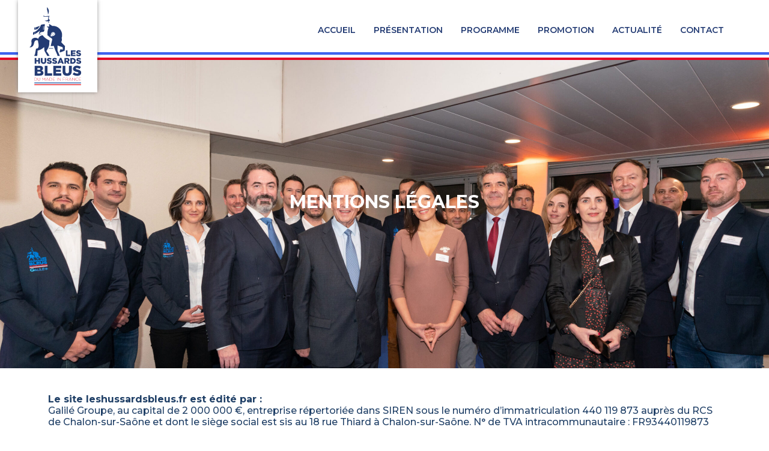

--- FILE ---
content_type: text/html; charset=UTF-8
request_url: https://www.leshussardsbleus.fr/les-hussards-bleus-mentions-legales/
body_size: 11794
content:
<!DOCTYPE html>
<html lang="fr-FR">
<head>
	<meta charset="UTF-8">
	<meta name="viewport" content="width=device-width, initial-scale=1.0"/>
		<meta name='robots' content='index, follow, max-image-preview:large, max-snippet:-1, max-video-preview:-1' />

	<!-- This site is optimized with the Yoast SEO plugin v24.5 - https://yoast.com/wordpress/plugins/seo/ -->
	<title>Les Hussards Bleus - Mentions légales - Les Hussards Bleus</title>
	<link rel="canonical" href="https://www.leshussardsbleus.fr/les-hussards-bleus-mentions-legales/" />
	<meta property="og:locale" content="fr_FR" />
	<meta property="og:type" content="article" />
	<meta property="og:title" content="Les Hussards Bleus - Mentions légales - Les Hussards Bleus" />
	<meta property="og:description" content="Mentions légales Le site leshussardsbleus.fr est édité par :Galilé Groupe, au capital de 2 000 000 €, entreprise répertoriée dans SIREN sous le numéro d’immatriculation 440 119 873 auprès du RCS de Chalon-sur-Saône et dont le siège social est sis au 18 rue Thiard à Chalon-sur-Saône. N° de TVA intracommunautaire : FR93440119873 Responsable de la PublicationMarie MICHOUX Conseil, Création &amp; Pilotage du projetCREAGENE – 11 Place de l’Eglise – 71640 GIVRY DéveloppementABSOLUTE Drone &amp; Création – 11 Place de l’Eglise – 71640 GIVRY HébergementLe site web est hébergé par :SCALEWAY DEDIBOX – SCALEWAY SAS BP 438 75366 PARIS CEDEX 08 FrancePour plus d’infos sur cet hébergeur : https://www.scaleway.com/fr/dedibox/ Propriété intellectuelle L’ensemble des éléments qui figure sur le site Internet leshussardsbleus.fr (ci-après : « le site ») sont protégés par la législation française sur le droit d’auteur et le droit des marques. Toute reproduction ou distribution non autorisée de tout ou partie des éléments et informations de ce site est interdite. Le contenu est disponible pour un usage privé et non collectif. Le code de la propriété intellectuelle n’autorisant, aux termes de l’article L. 122-5.2° et 3°a, d’une part, que les “copies ou reproductions strictement réservées à l’usage privé du copiste et non destinées à une utilisation collective” et, d’autre part, que les analyses et les courtes citations dans un but d’exemple et d’illustration, “toute représentation ou reproduction intégrale ou partielle faite sans le consentement de l’auteur ou de ses ayants droit ou ayants cause est illicite” (art. L. 122-4). Cette représentation ou reproduction, par quelque procédé que ce soit constituerait donc une contrefaçon sanctionnée par les articles L. 335-2 et suivants du code de la propriété intellectuelle. Marques et logos, liens hypertextes Toute utilisation quelle qu’elle soit des noms de marques et logos de ce site est interdite sans l’autorisation du GROUPE GALILE De même, tous liens hypertextes visant ce site sont soumis à autorisation préalable. Retour au site" />
	<meta property="og:url" content="https://www.leshussardsbleus.fr/les-hussards-bleus-mentions-legales/" />
	<meta property="og:site_name" content="Les Hussards Bleus" />
	<meta property="article:modified_time" content="2025-02-25T15:44:32+00:00" />
	<meta name="twitter:card" content="summary_large_image" />
	<meta name="twitter:label1" content="Durée de lecture estimée" />
	<meta name="twitter:data1" content="2 minutes" />
	<script type="application/ld+json" class="yoast-schema-graph">{"@context":"https://schema.org","@graph":[{"@type":"WebPage","@id":"https://www.leshussardsbleus.fr/les-hussards-bleus-mentions-legales/","url":"https://www.leshussardsbleus.fr/les-hussards-bleus-mentions-legales/","name":"Les Hussards Bleus - Mentions légales - Les Hussards Bleus","isPartOf":{"@id":"https://www.leshussardsbleus.fr/#website"},"datePublished":"2025-02-25T15:32:51+00:00","dateModified":"2025-02-25T15:44:32+00:00","breadcrumb":{"@id":"https://www.leshussardsbleus.fr/les-hussards-bleus-mentions-legales/#breadcrumb"},"inLanguage":"fr-FR","potentialAction":[{"@type":"ReadAction","target":["https://www.leshussardsbleus.fr/les-hussards-bleus-mentions-legales/"]}]},{"@type":"BreadcrumbList","@id":"https://www.leshussardsbleus.fr/les-hussards-bleus-mentions-legales/#breadcrumb","itemListElement":[{"@type":"ListItem","position":1,"name":"Accueil","item":"https://www.leshussardsbleus.fr/"},{"@type":"ListItem","position":2,"name":"Les Hussards Bleus &#8211; Mentions légales"}]},{"@type":"WebSite","@id":"https://www.leshussardsbleus.fr/#website","url":"https://www.leshussardsbleus.fr/","name":"Les Hussards Bleus","description":"","publisher":{"@id":"https://www.leshussardsbleus.fr/#organization"},"potentialAction":[{"@type":"SearchAction","target":{"@type":"EntryPoint","urlTemplate":"https://www.leshussardsbleus.fr/?s={search_term_string}"},"query-input":{"@type":"PropertyValueSpecification","valueRequired":true,"valueName":"search_term_string"}}],"inLanguage":"fr-FR"},{"@type":"Organization","@id":"https://www.leshussardsbleus.fr/#organization","name":"Les Hussards Bleus","url":"https://www.leshussardsbleus.fr/","logo":{"@type":"ImageObject","inLanguage":"fr-FR","@id":"https://www.leshussardsbleus.fr/#/schema/logo/image/","url":"https://www.leshussardsbleus.fr/wp-content/uploads/2023/11/les-hussards-bleus.svg","contentUrl":"https://www.leshussardsbleus.fr/wp-content/uploads/2023/11/les-hussards-bleus.svg","width":450,"height":678,"caption":"Les Hussards Bleus"},"image":{"@id":"https://www.leshussardsbleus.fr/#/schema/logo/image/"}}]}</script>
	<!-- / Yoast SEO plugin. -->


<link rel="alternate" type="application/rss+xml" title="Les Hussards Bleus &raquo; Flux" href="https://www.leshussardsbleus.fr/feed/" />
<link rel="alternate" type="application/rss+xml" title="Les Hussards Bleus &raquo; Flux des commentaires" href="https://www.leshussardsbleus.fr/comments/feed/" />
<link rel="alternate" title="oEmbed (JSON)" type="application/json+oembed" href="https://www.leshussardsbleus.fr/wp-json/oembed/1.0/embed?url=https%3A%2F%2Fwww.leshussardsbleus.fr%2Fles-hussards-bleus-mentions-legales%2F" />
<link rel="alternate" title="oEmbed (XML)" type="text/xml+oembed" href="https://www.leshussardsbleus.fr/wp-json/oembed/1.0/embed?url=https%3A%2F%2Fwww.leshussardsbleus.fr%2Fles-hussards-bleus-mentions-legales%2F&#038;format=xml" />
<style id='wp-img-auto-sizes-contain-inline-css'>
img:is([sizes=auto i],[sizes^="auto," i]){contain-intrinsic-size:3000px 1500px}
/*# sourceURL=wp-img-auto-sizes-contain-inline-css */
</style>
<link rel='stylesheet' id='elementor-frontend-css' href='https://www.leshussardsbleus.fr/wp-content/plugins/elementor/assets/css/frontend.min.css?ver=3.27.6' media='all' />
<link rel='stylesheet' id='elementor-post-20-css' href='https://www.leshussardsbleus.fr/wp-content/uploads/elementor/css/post-20.css?ver=1740501046' media='all' />
<link rel='stylesheet' id='elementor-post-21-css' href='https://www.leshussardsbleus.fr/wp-content/uploads/elementor/css/post-21.css?ver=1740667314' media='all' />
<style id='wp-emoji-styles-inline-css'>

	img.wp-smiley, img.emoji {
		display: inline !important;
		border: none !important;
		box-shadow: none !important;
		height: 1em !important;
		width: 1em !important;
		margin: 0 0.07em !important;
		vertical-align: -0.1em !important;
		background: none !important;
		padding: 0 !important;
	}
/*# sourceURL=wp-emoji-styles-inline-css */
</style>
<link rel='stylesheet' id='exad-slick-css' href='https://www.leshussardsbleus.fr/wp-content/plugins/exclusive-addons-for-elementor/assets/vendor/css/slick.min.css?ver=630bfb5fba526752d2d9ad7b92e367b5' media='all' />
<link rel='stylesheet' id='exad-slick-theme-css' href='https://www.leshussardsbleus.fr/wp-content/plugins/exclusive-addons-for-elementor/assets/vendor/css/slick-theme.min.css?ver=630bfb5fba526752d2d9ad7b92e367b5' media='all' />
<link rel='stylesheet' id='exad-image-hover-css' href='https://www.leshussardsbleus.fr/wp-content/plugins/exclusive-addons-for-elementor/assets/vendor/css/imagehover.css?ver=630bfb5fba526752d2d9ad7b92e367b5' media='all' />
<link rel='stylesheet' id='exad-swiperv5-css' href='https://www.leshussardsbleus.fr/wp-content/plugins/exclusive-addons-for-elementor/assets/vendor/css/swiper.min.css?ver=2.7.7' media='all' />
<link rel='stylesheet' id='exad-main-style-css' href='https://www.leshussardsbleus.fr/wp-content/plugins/exclusive-addons-for-elementor/assets/css/exad-styles.min.css?ver=630bfb5fba526752d2d9ad7b92e367b5' media='all' />
<link rel='stylesheet' id='hello-elementor-css' href='https://www.leshussardsbleus.fr/wp-content/themes/hello-elementor/style.min.css?ver=3.3.0' media='all' />
<link rel='stylesheet' id='hello-elementor-theme-style-css' href='https://www.leshussardsbleus.fr/wp-content/themes/hello-elementor/theme.min.css?ver=3.3.0' media='all' />
<link rel='stylesheet' id='hello-elementor-header-footer-css' href='https://www.leshussardsbleus.fr/wp-content/themes/hello-elementor/header-footer.min.css?ver=3.3.0' media='all' />
<link rel='stylesheet' id='elementor-post-7-css' href='https://www.leshussardsbleus.fr/wp-content/uploads/elementor/css/post-7.css?ver=1740501046' media='all' />
<link rel='stylesheet' id='e-animation-fadeIn-css' href='https://www.leshussardsbleus.fr/wp-content/plugins/elementor/assets/lib/animations/styles/fadeIn.min.css?ver=3.27.6' media='all' />
<link rel='stylesheet' id='widget-text-editor-css' href='https://www.leshussardsbleus.fr/wp-content/plugins/elementor/assets/css/widget-text-editor.min.css?ver=3.27.6' media='all' />
<link rel='stylesheet' id='e-animation-fadeInUp-css' href='https://www.leshussardsbleus.fr/wp-content/plugins/elementor/assets/lib/animations/styles/fadeInUp.min.css?ver=3.27.6' media='all' />
<link rel='stylesheet' id='elementor-post-804-css' href='https://www.leshussardsbleus.fr/wp-content/uploads/elementor/css/post-804.css?ver=1740566288' media='all' />
<link rel='stylesheet' id='ekit-widget-styles-css' href='https://www.leshussardsbleus.fr/wp-content/plugins/elementskit-lite/widgets/init/assets/css/widget-styles.css?ver=3.4.4' media='all' />
<link rel='stylesheet' id='ekit-responsive-css' href='https://www.leshussardsbleus.fr/wp-content/plugins/elementskit-lite/widgets/init/assets/css/responsive.css?ver=3.4.4' media='all' />
<link rel='stylesheet' id='wpr-text-animations-css-css' href='https://www.leshussardsbleus.fr/wp-content/plugins/royal-elementor-addons/assets/css/lib/animations/text-animations.min.css?ver=1.7.1010' media='all' />
<link rel='stylesheet' id='wpr-addons-css-css' href='https://www.leshussardsbleus.fr/wp-content/plugins/royal-elementor-addons/assets/css/frontend.min.css?ver=1.7.1010' media='all' />
<link rel='stylesheet' id='font-awesome-5-all-css' href='https://www.leshussardsbleus.fr/wp-content/plugins/elementor/assets/lib/font-awesome/css/all.min.css?ver=1.7.1010' media='all' />
<link rel='stylesheet' id='google-fonts-1-css' href='https://fonts.googleapis.com/css?family=Montserrat%3A100%2C100italic%2C200%2C200italic%2C300%2C300italic%2C400%2C400italic%2C500%2C500italic%2C600%2C600italic%2C700%2C700italic%2C800%2C800italic%2C900%2C900italic%7CRoboto%3A100%2C100italic%2C200%2C200italic%2C300%2C300italic%2C400%2C400italic%2C500%2C500italic%2C600%2C600italic%2C700%2C700italic%2C800%2C800italic%2C900%2C900italic%7CRoboto+Slab%3A100%2C100italic%2C200%2C200italic%2C300%2C300italic%2C400%2C400italic%2C500%2C500italic%2C600%2C600italic%2C700%2C700italic%2C800%2C800italic%2C900%2C900italic&#038;display=swap&#038;ver=6.9' media='all' />
<link rel="preconnect" href="https://fonts.gstatic.com/" crossorigin><script data-cfasync="false" src="https://www.leshussardsbleus.fr/wp-includes/js/jquery/jquery.min.js?ver=3.7.1" id="jquery-core-js"></script>
<script data-cfasync="false" src="https://www.leshussardsbleus.fr/wp-includes/js/jquery/jquery-migrate.min.js?ver=3.4.1" id="jquery-migrate-js"></script>
<link rel="https://api.w.org/" href="https://www.leshussardsbleus.fr/wp-json/" /><link rel="alternate" title="JSON" type="application/json" href="https://www.leshussardsbleus.fr/wp-json/wp/v2/pages/804" /><link rel="EditURI" type="application/rsd+xml" title="RSD" href="https://www.leshussardsbleus.fr/xmlrpc.php?rsd" />
<style type='text/css'> .ae_data .elementor-editor-element-setting {
            display:none !important;
            }
            </style><style type="text/css" id="simple-css-output">a{color:white;!important}a:hover{color:#633d84;!importantopacity:.5;}.elementskit-post-image-card { height: 500px;}</style><meta name="generator" content="Elementor 3.27.6; features: e_font_icon_svg, additional_custom_breakpoints; settings: css_print_method-external, google_font-enabled, font_display-swap">
			<style>
				.e-con.e-parent:nth-of-type(n+4):not(.e-lazyloaded):not(.e-no-lazyload),
				.e-con.e-parent:nth-of-type(n+4):not(.e-lazyloaded):not(.e-no-lazyload) * {
					background-image: none !important;
				}
				@media screen and (max-height: 1024px) {
					.e-con.e-parent:nth-of-type(n+3):not(.e-lazyloaded):not(.e-no-lazyload),
					.e-con.e-parent:nth-of-type(n+3):not(.e-lazyloaded):not(.e-no-lazyload) * {
						background-image: none !important;
					}
				}
				@media screen and (max-height: 640px) {
					.e-con.e-parent:nth-of-type(n+2):not(.e-lazyloaded):not(.e-no-lazyload),
					.e-con.e-parent:nth-of-type(n+2):not(.e-lazyloaded):not(.e-no-lazyload) * {
						background-image: none !important;
					}
				}
			</style>
			<link rel="icon" href="https://www.leshussardsbleus.fr/wp-content/uploads/2023/11/cropped-Capture-decran-2023-11-08-a-16.59.45-32x32.png" sizes="32x32" />
<link rel="icon" href="https://www.leshussardsbleus.fr/wp-content/uploads/2023/11/cropped-Capture-decran-2023-11-08-a-16.59.45-192x192.png" sizes="192x192" />
<link rel="apple-touch-icon" href="https://www.leshussardsbleus.fr/wp-content/uploads/2023/11/cropped-Capture-decran-2023-11-08-a-16.59.45-180x180.png" />
<meta name="msapplication-TileImage" content="https://www.leshussardsbleus.fr/wp-content/uploads/2023/11/cropped-Capture-decran-2023-11-08-a-16.59.45-270x270.png" />
<style id="wpr_lightbox_styles">
				.lg-backdrop {
					background-color: rgba(0,0,0,0.6) !important;
				}
				.lg-toolbar,
				.lg-dropdown {
					background-color: rgba(0,0,0,0.8) !important;
				}
				.lg-dropdown:after {
					border-bottom-color: rgba(0,0,0,0.8) !important;
				}
				.lg-sub-html {
					background-color: rgba(0,0,0,0.8) !important;
				}
				.lg-thumb-outer,
				.lg-progress-bar {
					background-color: #444444 !important;
				}
				.lg-progress {
					background-color: #a90707 !important;
				}
				.lg-icon {
					color: #efefef !important;
					font-size: 20px !important;
				}
				.lg-icon.lg-toogle-thumb {
					font-size: 24px !important;
				}
				.lg-icon:hover,
				.lg-dropdown-text:hover {
					color: #ffffff !important;
				}
				.lg-sub-html,
				.lg-dropdown-text {
					color: #efefef !important;
					font-size: 14px !important;
				}
				#lg-counter {
					color: #efefef !important;
					font-size: 14px !important;
				}
				.lg-prev,
				.lg-next {
					font-size: 35px !important;
				}

				/* Defaults */
				.lg-icon {
				background-color: transparent !important;
				}

				#lg-counter {
				opacity: 0.9;
				}

				.lg-thumb-outer {
				padding: 0 10px;
				}

				.lg-thumb-item {
				border-radius: 0 !important;
				border: none !important;
				opacity: 0.5;
				}

				.lg-thumb-item.active {
					opacity: 1;
				}
	         </style></head>
<body data-rsssl=1 class="wp-singular page-template-default page page-id-804 wp-embed-responsive wp-theme-hello-elementor exclusive-addons-elementor theme-default elementor-default elementor-kit-7 elementor-page elementor-page-804">
<div class="ekit-template-content-markup ekit-template-content-header ekit-template-content-theme-support">
		<div data-elementor-type="wp-post" data-elementor-id="20" class="elementor elementor-20">
				<div class="elementor-element elementor-element-1376720 e-con-full e-flex wpr-particle-no wpr-jarallax-no wpr-parallax-no wpr-sticky-section-no e-con e-parent" data-id="1376720" data-element_type="container" data-settings="{&quot;position&quot;:&quot;fixed&quot;,&quot;background_background&quot;:&quot;classic&quot;}">
		<div class="elementor-element elementor-element-c5c109a e-con-full e-flex wpr-particle-no wpr-jarallax-no wpr-parallax-no wpr-sticky-section-no e-con e-child" data-id="c5c109a" data-element_type="container">
				</div>
		<div class="elementor-element elementor-element-8b85672 e-con-full e-flex wpr-particle-no wpr-jarallax-no wpr-parallax-no wpr-sticky-section-no e-con e-child" data-id="8b85672" data-element_type="container">
				<div class="elementor-element elementor-element-2e18d92 exad-sticky-section-no exad-glass-effect-no elementor-widget elementor-widget-ekit-nav-menu" data-id="2e18d92" data-element_type="widget" data-widget_type="ekit-nav-menu.default">
				<div class="elementor-widget-container">
							<nav class="ekit-wid-con ekit_menu_responsive_tablet" 
			data-hamburger-icon="" 
			data-hamburger-icon-type="icon" 
			data-responsive-breakpoint="1024">
			            <button class="elementskit-menu-hamburger elementskit-menu-toggler"  type="button" aria-label="hamburger-icon">
                                    <span class="elementskit-menu-hamburger-icon"></span><span class="elementskit-menu-hamburger-icon"></span><span class="elementskit-menu-hamburger-icon"></span>
                            </button>
            <div id="ekit-megamenu-mainmenu" class="elementskit-menu-container elementskit-menu-offcanvas-elements elementskit-navbar-nav-default ekit-nav-menu-one-page-no ekit-nav-dropdown-hover"><ul id="menu-mainmenu" class="elementskit-navbar-nav elementskit-menu-po-right submenu-click-on-icon"><li id="menu-item-621" class="menu-item menu-item-type-post_type menu-item-object-page menu-item-home menu-item-621 nav-item elementskit-mobile-builder-content" data-vertical-menu=750px><a href="https://www.leshussardsbleus.fr/" class="ekit-menu-nav-link">Accueil</a></li>
<li id="menu-item-620" class="menu-item menu-item-type-post_type menu-item-object-page menu-item-620 nav-item elementskit-mobile-builder-content" data-vertical-menu=750px><a href="https://www.leshussardsbleus.fr/presentation/" class="ekit-menu-nav-link">Présentation</a></li>
<li id="menu-item-619" class="menu-item menu-item-type-post_type menu-item-object-page menu-item-619 nav-item elementskit-mobile-builder-content" data-vertical-menu=750px><a href="https://www.leshussardsbleus.fr/programme/" class="ekit-menu-nav-link">Programme</a></li>
<li id="menu-item-617" class="menu-item menu-item-type-post_type menu-item-object-page menu-item-617 nav-item elementskit-mobile-builder-content" data-vertical-menu=750px><a href="https://www.leshussardsbleus.fr/promotion/" class="ekit-menu-nav-link">Promotion</a></li>
<li id="menu-item-618" class="menu-item menu-item-type-post_type menu-item-object-page menu-item-618 nav-item elementskit-mobile-builder-content" data-vertical-menu=750px><a href="https://www.leshussardsbleus.fr/actualite/" class="ekit-menu-nav-link">Actualité</a></li>
<li id="menu-item-616" class="menu-item menu-item-type-post_type menu-item-object-page menu-item-616 nav-item elementskit-mobile-builder-content" data-vertical-menu=750px><a href="https://www.leshussardsbleus.fr/contact/" class="ekit-menu-nav-link">Contact</a></li>
</ul><div class="elementskit-nav-identity-panel"><button class="elementskit-menu-close elementskit-menu-toggler" type="button">X</button></div></div>			
			<div class="elementskit-menu-overlay elementskit-menu-offcanvas-elements elementskit-menu-toggler ekit-nav-menu--overlay"></div>        </nav>
						</div>
				</div>
				</div>
				<div class="elementor-element elementor-element-b9140a6 elementor-absolute exad-sticky-section-no exad-glass-effect-no elementor-widget elementor-widget-image" data-id="b9140a6" data-element_type="widget" data-settings="{&quot;_position&quot;:&quot;absolute&quot;}" data-widget_type="image.default">
				<div class="elementor-widget-container">
																<a href="https://www.leshussardsbleus.fr">
							<img width="450" height="678" src="https://www.leshussardsbleus.fr/wp-content/uploads/2023/11/les-hussards-bleus.svg" class="attachment-large size-large wp-image-18" alt="" />								</a>
															</div>
				</div>
				</div>
		<div class="elementor-element elementor-element-d2e2150 e-flex e-con-boxed wpr-particle-no wpr-jarallax-no wpr-parallax-no wpr-sticky-section-no e-con e-parent" data-id="d2e2150" data-element_type="container">
					<div class="e-con-inner">
				<div class="elementor-element elementor-element-f7b4f88 exad-sticky-section-no exad-glass-effect-no elementor-widget elementor-widget-spacer" data-id="f7b4f88" data-element_type="widget" data-widget_type="spacer.default">
				<div class="elementor-widget-container">
							<div class="elementor-spacer">
			<div class="elementor-spacer-inner"></div>
		</div>
						</div>
				</div>
					</div>
				</div>
				</div>
		</div>

<main id="content" class="site-main post-804 page type-page status-publish hentry">

	
	<div class="page-content">
				<div data-elementor-type="wp-page" data-elementor-id="804" class="elementor elementor-804">
				<div class="elementor-element elementor-element-aa70b21 e-flex e-con-boxed wpr-particle-no wpr-jarallax-no wpr-parallax-no wpr-sticky-section-no e-con e-parent" data-id="aa70b21" data-element_type="container" data-settings="{&quot;background_background&quot;:&quot;classic&quot;}">
					<div class="e-con-inner">
				<div class="elementor-element elementor-element-3f0ba09 animated-slow exad-sticky-section-no exad-glass-effect-no elementor-invisible elementor-widget elementor-widget-text-editor" data-id="3f0ba09" data-element_type="widget" data-settings="{&quot;_animation&quot;:&quot;fadeIn&quot;}" data-widget_type="text-editor.default">
				<div class="elementor-widget-container">
									<p>Mentions légales</p>								</div>
				</div>
					</div>
				</div>
		<div class="elementor-element elementor-element-0d8ecb6 e-flex e-con-boxed wpr-particle-no wpr-jarallax-no wpr-parallax-no wpr-sticky-section-no elementor-invisible e-con e-parent" data-id="0d8ecb6" data-element_type="container" data-settings="{&quot;background_background&quot;:&quot;classic&quot;,&quot;animation&quot;:&quot;fadeInUp&quot;}">
					<div class="e-con-inner">
		<div class="elementor-element elementor-element-0fe2c51 e-con-full e-flex wpr-particle-no wpr-jarallax-no wpr-parallax-no wpr-sticky-section-no e-con e-child" data-id="0fe2c51" data-element_type="container">
				<div class="elementor-element elementor-element-3e3c91c exad-sticky-section-no exad-glass-effect-no elementor-widget elementor-widget-text-editor" data-id="3e3c91c" data-element_type="widget" data-widget_type="text-editor.default">
				<div class="elementor-widget-container">
									<div class="page" title="Page 1"><div class="section"><div class="layoutArea"><div class="column"><div class="page" title="Page 1"><div class="section"><div class="layoutArea"><div class="column"><div class="page" title="Page 2"><div class="section"><div class="layoutArea"><div class="column"><p><strong>Le site leshussardsbleus.fr est édité par :<br /></strong>Galilé Groupe, au capital de 2 000 000 €, entreprise répertoriée dans SIREN sous le numéro d’immatriculation 440 119 873 auprès du RCS de Chalon-sur-Saône et dont le siège social est sis au 18 rue Thiard à Chalon-sur-Saône. N° de TVA intracommunautaire : FR93440119873</p><p><strong>Responsable de la Publication<br /></strong>Marie MICHOUX</p><p><strong>Conseil, Création &amp; Pilotage du projet</strong><br />CREAGENE – 11 Place de l’Eglise – 71640 GIVRY</p><p><strong>Développement</strong><br />ABSOLUTE Drone &amp; Création – 11 Place de l’Eglise – 71640 GIVRY</p><p><strong>Hébergement</strong><br />Le site web est hébergé par :<br />SCALEWAY DEDIBOX – SCALEWAY SAS BP 438 75366 PARIS CEDEX 08 France<br />Pour plus d’infos sur cet hébergeur : https://www.scaleway.com/fr/dedibox/</p><p><strong>Propriété intellectuelle</strong></p><p>L’ensemble des éléments qui figure sur le site Internet leshussardsbleus.fr (ci-après : « le site ») sont protégés par la législation française sur le droit d’auteur et le droit des marques.</p><p>Toute reproduction ou distribution non autorisée de tout ou partie des éléments et informations de ce site est interdite. Le contenu est disponible pour un usage privé et non collectif. Le code de la propriété intellectuelle n’autorisant, aux termes de l’article L. 122-5.2° et 3°a, d’une part, que les “copies ou reproductions strictement réservées à l’usage privé du copiste et non destinées à une utilisation collective” et, d’autre part, que les analyses et les courtes citations dans un but d’exemple et d’illustration, “toute représentation ou reproduction intégrale ou partielle faite sans le consentement de l’auteur ou de ses ayants droit ou ayants cause est illicite” (art. L. 122-4). Cette représentation ou reproduction, par quelque procédé que ce soit constituerait donc une contrefaçon sanctionnée par les articles L. 335-2 et suivants du code de la propriété intellectuelle.</p><p><strong>Marques et logos, liens hypertextes</strong></p><p>Toute utilisation quelle qu’elle soit des noms de marques et logos de ce site est interdite sans l’autorisation du GROUPE GALILE De même, tous liens hypertextes visant ce site sont soumis à autorisation préalable.</p></div></div></div></div></div></div></div></div></div></div></div></div>								</div>
				</div>
				</div>
		<div class="elementor-element elementor-element-ebc6803 e-con-full e-flex wpr-particle-no wpr-jarallax-no wpr-parallax-no wpr-sticky-section-no e-con e-child" data-id="ebc6803" data-element_type="container">
				<div class="elementor-element elementor-element-da98661 elementor-align-center exad-sticky-section-no exad-glass-effect-no elementor-widget elementor-widget-button" data-id="da98661" data-element_type="widget" data-widget_type="button.default">
				<div class="elementor-widget-container">
									<div class="elementor-button-wrapper">
					<a class="elementor-button elementor-button-link elementor-size-sm" href="https://www.leshussardsbleus.fr">
						<span class="elementor-button-content-wrapper">
						<span class="elementor-button-icon">
				<svg aria-hidden="true" class="e-font-icon-svg e-fas-arrow-left" viewBox="0 0 448 512" xmlns="http://www.w3.org/2000/svg"><path d="M257.5 445.1l-22.2 22.2c-9.4 9.4-24.6 9.4-33.9 0L7 273c-9.4-9.4-9.4-24.6 0-33.9L201.4 44.7c9.4-9.4 24.6-9.4 33.9 0l22.2 22.2c9.5 9.5 9.3 25-.4 34.3L136.6 216H424c13.3 0 24 10.7 24 24v32c0 13.3-10.7 24-24 24H136.6l120.5 114.8c9.8 9.3 10 24.8.4 34.3z"></path></svg>			</span>
									<span class="elementor-button-text">Retour au site</span>
					</span>
					</a>
				</div>
								</div>
				</div>
				</div>
					</div>
				</div>
				</div>
		
		
			</div>

	
</main>

	<div class="ekit-template-content-markup ekit-template-content-footer ekit-template-content-theme-support">
		<div data-elementor-type="wp-post" data-elementor-id="21" class="elementor elementor-21">
				<div class="elementor-element elementor-element-2471515 e-con-full e-flex wpr-particle-no wpr-jarallax-no wpr-parallax-no wpr-sticky-section-no e-con e-parent" data-id="2471515" data-element_type="container" data-settings="{&quot;background_background&quot;:&quot;classic&quot;}">
		<div class="elementor-element elementor-element-c347b86 e-con-full e-flex wpr-particle-no wpr-jarallax-no wpr-parallax-no wpr-sticky-section-no e-con e-child" data-id="c347b86" data-element_type="container">
				<div class="elementor-element elementor-element-a3ad068 exad-sticky-section-no exad-glass-effect-no elementor-widget elementor-widget-image" data-id="a3ad068" data-element_type="widget" data-widget_type="image.default">
				<div class="elementor-widget-container">
															<img width="539" height="812" src="https://www.leshussardsbleus.fr/wp-content/uploads/2023/11/Logo_hussards_reserve-blanche.png" class="attachment-large size-large wp-image-19" alt="" srcset="https://www.leshussardsbleus.fr/wp-content/uploads/2023/11/Logo_hussards_reserve-blanche.png 539w, https://www.leshussardsbleus.fr/wp-content/uploads/2023/11/Logo_hussards_reserve-blanche-199x300.png 199w" sizes="(max-width: 539px) 100vw, 539px" />															</div>
				</div>
				</div>
		<div class="elementor-element elementor-element-0285828 e-con-full e-flex wpr-particle-no wpr-jarallax-no wpr-parallax-no wpr-sticky-section-no e-con e-child" data-id="0285828" data-element_type="container">
		<div class="elementor-element elementor-element-d6914d5 e-con-full e-flex wpr-particle-no wpr-jarallax-no wpr-parallax-no wpr-sticky-section-no e-con e-child" data-id="d6914d5" data-element_type="container">
				<div class="elementor-element elementor-element-da877b8 exad-sticky-section-no exad-glass-effect-no elementor-widget elementor-widget-text-editor" data-id="da877b8" data-element_type="widget" data-widget_type="text-editor.default">
				<div class="elementor-widget-container">
									<div class="page" title="Page 1"><div class="section"><div class="layoutArea"><div class="column"><div class="page" title="Page 1"><div class="section"><div class="layoutArea"><div class="column"><div class="page" title="Page 2"><div class="section"><div class="layoutArea"><div class="column"><div class="page" title="Page 2"><div class="section"><div class="layoutArea"><div class="column">NAVIGATION</div></div></div></div></div></div></div></div></div></div></div></div></div></div></div></div>								</div>
				</div>
				<div class="elementor-element elementor-element-c09012f exad-sticky-section-no exad-glass-effect-no elementor-widget elementor-widget-text-editor" data-id="c09012f" data-element_type="widget" data-widget_type="text-editor.default">
				<div class="elementor-widget-container">
									<div class="page" title="Page 1"><div class="section"><div class="layoutArea"><div class="column"><div class="page" title="Page 1"><div class="section"><div class="layoutArea"><div class="column"><div class="page" title="Page 2"><div class="section"><div class="layoutArea"><div class="column"><div class="page" title="Page 2"><div class="section"><div class="layoutArea"><div class="column"><a href="https://www.leshussardsbleus.fr/presentation/">présentation</a></div><div><a href="https://www.leshussardsbleus.fr/programme/">programme</a></div><div><a href="https://www.leshussardsbleus.fr/actualite/">actualité</a></div><div><a href="https://www.leshussardsbleus.fr/promotion/">promotion</a></div><div><a href="https://www.leshussardsbleus.fr/contact/">contact</a></div></div></div></div></div></div></div></div></div></div></div></div></div></div></div></div>								</div>
				</div>
				</div>
		<div class="elementor-element elementor-element-a6da886 e-con-full e-flex wpr-particle-no wpr-jarallax-no wpr-parallax-no wpr-sticky-section-no e-con e-child" data-id="a6da886" data-element_type="container">
				<div class="elementor-element elementor-element-c8cbf75 exad-sticky-section-no exad-glass-effect-no elementor-widget elementor-widget-text-editor" data-id="c8cbf75" data-element_type="widget" data-widget_type="text-editor.default">
				<div class="elementor-widget-container">
									<div class="page" title="Page 1"><div class="section"><div class="layoutArea"><div class="column"><div class="page" title="Page 1"><div class="section"><div class="layoutArea"><div class="column"><div class="page" title="Page 2"><div class="section"><div class="layoutArea"><div class="column"><div class="page" title="Page 2"><div class="section"><div class="layoutArea"><div class="column">CONTACT</div></div></div></div></div></div></div></div></div></div></div></div></div></div></div></div>								</div>
				</div>
				<div class="elementor-element elementor-element-fa5b055 exad-sticky-section-no exad-glass-effect-no elementor-widget elementor-widget-text-editor" data-id="fa5b055" data-element_type="widget" data-widget_type="text-editor.default">
				<div class="elementor-widget-container">
									<div class="page" title="Page 1"><div class="section"><div class="layoutArea"><div class="column"><div class="page" title="Page 1"><div class="section"><div class="layoutArea"><div class="column"><div class="page" title="Page 2"><div class="section"><div class="layoutArea"><div class="column"><div class="page" title="Page 2"><div class="section"><div class="layoutArea"><div class="column">Galilé Groupe <br />28 Boulevard de la République<br />71100 Chalon-sur-Saône <br />Tél. : <a href="tel:03.85.93.26.60">03 85 93 26 60</a> <br /><a href="https://www.galile.fr" target="_blank" rel="noopener">www.galile.fr</a></div></div></div></div></div></div></div></div></div></div></div></div></div></div></div></div>								</div>
				</div>
				</div>
		<div class="elementor-element elementor-element-2523837 e-con-full e-flex wpr-particle-no wpr-jarallax-no wpr-parallax-no wpr-sticky-section-no e-con e-child" data-id="2523837" data-element_type="container">
				<div class="elementor-element elementor-element-09aa1e5 exad-sticky-section-no exad-glass-effect-no elementor-widget elementor-widget-image" data-id="09aa1e5" data-element_type="widget" data-widget_type="image.default">
				<div class="elementor-widget-container">
																<a href="https://www.galile.fr/" target="_blank">
							<img width="592" height="140" src="https://www.leshussardsbleus.fr/wp-content/uploads/2023/11/groupe-galile-blanc.png" class="attachment-large size-large wp-image-145" alt="" srcset="https://www.leshussardsbleus.fr/wp-content/uploads/2023/11/groupe-galile-blanc.png 592w, https://www.leshussardsbleus.fr/wp-content/uploads/2023/11/groupe-galile-blanc-300x71.png 300w" sizes="(max-width: 592px) 100vw, 592px" />								</a>
															</div>
				</div>
				</div>
		<div class="elementor-element elementor-element-b081f69 e-con-full e-flex wpr-particle-no wpr-jarallax-no wpr-parallax-no wpr-sticky-section-no e-con e-child" data-id="b081f69" data-element_type="container">
				<div class="elementor-element elementor-element-d4ebf3b exad-sticky-section-no exad-glass-effect-no elementor-widget elementor-widget-text-editor" data-id="d4ebf3b" data-element_type="widget" data-widget_type="text-editor.default">
				<div class="elementor-widget-container">
									<div class="page" title="Page 1"><div class="section"><div class="layoutArea"><div class="column"><div class="page" title="Page 1"><div class="section"><div class="layoutArea"><div class="column"><div class="page" title="Page 2"><div class="section"><div class="layoutArea"><div class="column"><div class="page" title="Page 2"><div class="section"><div class="layoutArea"><div class="column">Réseaux</div></div></div></div></div></div></div></div></div></div></div></div></div></div></div></div>								</div>
				</div>
				<div class="elementor-element elementor-element-f852149 elementor-shape-rounded elementor-grid-0 e-grid-align-center exad-sticky-section-no exad-glass-effect-no elementor-widget elementor-widget-social-icons" data-id="f852149" data-element_type="widget" data-widget_type="social-icons.default">
				<div class="elementor-widget-container">
							<div class="elementor-social-icons-wrapper elementor-grid">
							<span class="elementor-grid-item">
					<a class="elementor-icon elementor-social-icon elementor-social-icon-facebook elementor-repeater-item-b25d192" href="https://www.facebook.com/GalileGroupe" target="_blank">
						<span class="elementor-screen-only">Facebook</span>
						<svg class="e-font-icon-svg e-fab-facebook" viewBox="0 0 512 512" xmlns="http://www.w3.org/2000/svg"><path d="M504 256C504 119 393 8 256 8S8 119 8 256c0 123.78 90.69 226.38 209.25 245V327.69h-63V256h63v-54.64c0-62.15 37-96.48 93.67-96.48 27.14 0 55.52 4.84 55.52 4.84v61h-31.28c-30.8 0-40.41 19.12-40.41 38.73V256h68.78l-11 71.69h-57.78V501C413.31 482.38 504 379.78 504 256z"></path></svg>					</a>
				</span>
							<span class="elementor-grid-item">
					<a class="elementor-icon elementor-social-icon elementor-social-icon-linkedin elementor-repeater-item-7b5c2f7" href="https://www.linkedin.com/company/le-hussards-bleus-du-made-in-france" target="_blank">
						<span class="elementor-screen-only">Linkedin</span>
						<svg class="e-font-icon-svg e-fab-linkedin" viewBox="0 0 448 512" xmlns="http://www.w3.org/2000/svg"><path d="M416 32H31.9C14.3 32 0 46.5 0 64.3v383.4C0 465.5 14.3 480 31.9 480H416c17.6 0 32-14.5 32-32.3V64.3c0-17.8-14.4-32.3-32-32.3zM135.4 416H69V202.2h66.5V416zm-33.2-243c-21.3 0-38.5-17.3-38.5-38.5S80.9 96 102.2 96c21.2 0 38.5 17.3 38.5 38.5 0 21.3-17.2 38.5-38.5 38.5zm282.1 243h-66.4V312c0-24.8-.5-56.7-34.5-56.7-34.6 0-39.9 27-39.9 54.9V416h-66.4V202.2h63.7v29.2h.9c8.9-16.8 30.6-34.5 62.9-34.5 67.2 0 79.7 44.3 79.7 101.9V416z"></path></svg>					</a>
				</span>
							<span class="elementor-grid-item">
					<a class="elementor-icon elementor-social-icon elementor-social-icon-youtube elementor-repeater-item-48e49fc" href="https://www.youtube.com/@LesHussardsBleusduMadeinFr-i2s" target="_blank">
						<span class="elementor-screen-only">Youtube</span>
						<svg class="e-font-icon-svg e-fab-youtube" viewBox="0 0 576 512" xmlns="http://www.w3.org/2000/svg"><path d="M549.655 124.083c-6.281-23.65-24.787-42.276-48.284-48.597C458.781 64 288 64 288 64S117.22 64 74.629 75.486c-23.497 6.322-42.003 24.947-48.284 48.597-11.412 42.867-11.412 132.305-11.412 132.305s0 89.438 11.412 132.305c6.281 23.65 24.787 41.5 48.284 47.821C117.22 448 288 448 288 448s170.78 0 213.371-11.486c23.497-6.321 42.003-24.171 48.284-47.821 11.412-42.867 11.412-132.305 11.412-132.305s0-89.438-11.412-132.305zm-317.51 213.508V175.185l142.739 81.205-142.739 81.201z"></path></svg>					</a>
				</span>
					</div>
						</div>
				</div>
				</div>
		<div class="elementor-element elementor-element-26f7ef9 e-con-full e-flex wpr-particle-no wpr-jarallax-no wpr-parallax-no wpr-sticky-section-no e-con e-child" data-id="26f7ef9" data-element_type="container">
				<div class="elementor-element elementor-element-ed3682b elementor-widget-divider--view-line exad-sticky-section-no exad-glass-effect-no elementor-widget elementor-widget-divider" data-id="ed3682b" data-element_type="widget" data-widget_type="divider.default">
				<div class="elementor-widget-container">
							<div class="elementor-divider">
			<span class="elementor-divider-separator">
						</span>
		</div>
						</div>
				</div>
				<div class="elementor-element elementor-element-abaaf3c exad-sticky-section-no exad-glass-effect-no elementor-widget elementor-widget-text-editor" data-id="abaaf3c" data-element_type="widget" data-widget_type="text-editor.default">
				<div class="elementor-widget-container">
									<p><span style="font-size: 12pt;"><span style="color: #b8b8b8;"><a href="https://www.leshussardsbleus.fr/les-hussards-bleus-mentions-legales/">Mentions légales</a>  | <a href="https://www.leshussardsbleus.fr/les-hussards-bleus-politique-de-confidentialite/">Politique de confidentialité</a> &#8211;</span> <strong>© 2025, les hussard bleus, tous droits réservés</strong></span></p>								</div>
				</div>
				</div>
				</div>
				</div>
				</div>
		</div>
<script type="speculationrules">
{"prefetch":[{"source":"document","where":{"and":[{"href_matches":"/*"},{"not":{"href_matches":["/wp-*.php","/wp-admin/*","/wp-content/uploads/*","/wp-content/*","/wp-content/plugins/*","/wp-content/themes/hello-elementor/*","/*\\?(.+)"]}},{"not":{"selector_matches":"a[rel~=\"nofollow\"]"}},{"not":{"selector_matches":".no-prefetch, .no-prefetch a"}}]},"eagerness":"conservative"}]}
</script>
			<script>
				const lazyloadRunObserver = () => {
					const lazyloadBackgrounds = document.querySelectorAll( `.e-con.e-parent:not(.e-lazyloaded)` );
					const lazyloadBackgroundObserver = new IntersectionObserver( ( entries ) => {
						entries.forEach( ( entry ) => {
							if ( entry.isIntersecting ) {
								let lazyloadBackground = entry.target;
								if( lazyloadBackground ) {
									lazyloadBackground.classList.add( 'e-lazyloaded' );
								}
								lazyloadBackgroundObserver.unobserve( entry.target );
							}
						});
					}, { rootMargin: '200px 0px 200px 0px' } );
					lazyloadBackgrounds.forEach( ( lazyloadBackground ) => {
						lazyloadBackgroundObserver.observe( lazyloadBackground );
					} );
				};
				const events = [
					'DOMContentLoaded',
					'elementor/lazyload/observe',
				];
				events.forEach( ( event ) => {
					document.addEventListener( event, lazyloadRunObserver );
				} );
			</script>
			<script src="https://www.leshussardsbleus.fr/wp-content/plugins/exclusive-addons-for-elementor/assets/vendor/js/jquery.sticky-sidebar.js?ver=2.7.7" id="exad-sticky-jquery-js"></script>
<script id="exad-main-script-js-extra">
var exad_ajax_object = {"ajax_url":"https://www.leshussardsbleus.fr/wp-admin/admin-ajax.php","nonce":"ce9c8a51f0"};
//# sourceURL=exad-main-script-js-extra
</script>
<script src="https://www.leshussardsbleus.fr/wp-content/plugins/exclusive-addons-for-elementor/assets/js/exad-scripts.min.js?ver=2.7.7" id="exad-main-script-js"></script>
<script src="https://www.leshussardsbleus.fr/wp-content/plugins/royal-elementor-addons/assets/js/lib/particles/particles.js?ver=3.0.6" id="wpr-particles-js"></script>
<script src="https://www.leshussardsbleus.fr/wp-content/plugins/royal-elementor-addons/assets/js/lib/jarallax/jarallax.min.js?ver=1.12.7" id="wpr-jarallax-js"></script>
<script src="https://www.leshussardsbleus.fr/wp-content/plugins/royal-elementor-addons/assets/js/lib/parallax/parallax.min.js?ver=1.0" id="wpr-parallax-hover-js"></script>
<script src="https://www.leshussardsbleus.fr/wp-content/themes/hello-elementor/assets/js/hello-frontend.min.js?ver=3.3.0" id="hello-theme-frontend-js"></script>
<script src="https://www.leshussardsbleus.fr/wp-content/plugins/elementskit-lite/libs/framework/assets/js/frontend-script.js?ver=3.4.4" id="elementskit-framework-js-frontend-js"></script>
<script id="elementskit-framework-js-frontend-js-after">
		var elementskit = {
			resturl: 'https://www.leshussardsbleus.fr/wp-json/elementskit/v1/',
		}

		
//# sourceURL=elementskit-framework-js-frontend-js-after
</script>
<script src="https://www.leshussardsbleus.fr/wp-content/plugins/elementskit-lite/widgets/init/assets/js/widget-scripts.js?ver=3.4.4" id="ekit-widget-scripts-js"></script>
<script src="https://www.leshussardsbleus.fr/wp-content/plugins/elementor/assets/js/webpack.runtime.min.js?ver=3.27.6" id="elementor-webpack-runtime-js"></script>
<script src="https://www.leshussardsbleus.fr/wp-content/plugins/elementor/assets/js/frontend-modules.min.js?ver=3.27.6" id="elementor-frontend-modules-js"></script>
<script src="https://www.leshussardsbleus.fr/wp-includes/js/jquery/ui/core.min.js?ver=1.13.3" id="jquery-ui-core-js"></script>
<script id="elementor-frontend-js-before">
var elementorFrontendConfig = {"environmentMode":{"edit":false,"wpPreview":false,"isScriptDebug":false},"i18n":{"shareOnFacebook":"Partager sur Facebook","shareOnTwitter":"Partager sur Twitter","pinIt":"L\u2019\u00e9pingler","download":"T\u00e9l\u00e9charger","downloadImage":"T\u00e9l\u00e9charger une image","fullscreen":"Plein \u00e9cran","zoom":"Zoom","share":"Partager","playVideo":"Lire la vid\u00e9o","previous":"Pr\u00e9c\u00e9dent","next":"Suivant","close":"Fermer","a11yCarouselPrevSlideMessage":"Diapositive pr\u00e9c\u00e9dente","a11yCarouselNextSlideMessage":"Diapositive suivante","a11yCarouselFirstSlideMessage":"Ceci est la premi\u00e8re diapositive","a11yCarouselLastSlideMessage":"Ceci est la derni\u00e8re diapositive","a11yCarouselPaginationBulletMessage":"Aller \u00e0 la diapositive"},"is_rtl":false,"breakpoints":{"xs":0,"sm":480,"md":768,"lg":1025,"xl":1440,"xxl":1600},"responsive":{"breakpoints":{"mobile":{"label":"Portrait mobile","value":767,"default_value":767,"direction":"max","is_enabled":true},"mobile_extra":{"label":"Mobile Paysage","value":880,"default_value":880,"direction":"max","is_enabled":false},"tablet":{"label":"Tablette en mode portrait","value":1024,"default_value":1024,"direction":"max","is_enabled":true},"tablet_extra":{"label":"Tablette en mode paysage","value":1200,"default_value":1200,"direction":"max","is_enabled":false},"laptop":{"label":"Portable","value":1366,"default_value":1366,"direction":"max","is_enabled":false},"widescreen":{"label":"\u00c9cran large","value":2400,"default_value":2400,"direction":"min","is_enabled":false}},"hasCustomBreakpoints":false},"version":"3.27.6","is_static":false,"experimentalFeatures":{"e_font_icon_svg":true,"additional_custom_breakpoints":true,"container":true,"e_swiper_latest":true,"e_onboarding":true,"hello-theme-header-footer":true,"home_screen":true,"landing-pages":true,"nested-elements":true,"editor_v2":true,"link-in-bio":true,"floating-buttons":true},"urls":{"assets":"https:\/\/www.leshussardsbleus.fr\/wp-content\/plugins\/elementor\/assets\/","ajaxurl":"https:\/\/www.leshussardsbleus.fr\/wp-admin\/admin-ajax.php","uploadUrl":"https:\/\/www.leshussardsbleus.fr\/wp-content\/uploads"},"nonces":{"floatingButtonsClickTracking":"a26deb9b73"},"swiperClass":"swiper","settings":{"page":[],"editorPreferences":[]},"kit":{"active_breakpoints":["viewport_mobile","viewport_tablet"],"global_image_lightbox":"yes","lightbox_enable_counter":"yes","lightbox_enable_fullscreen":"yes","lightbox_enable_zoom":"yes","lightbox_enable_share":"yes","lightbox_title_src":"title","lightbox_description_src":"description","hello_header_logo_type":"title","hello_header_menu_layout":"horizontal","hello_footer_logo_type":"logo"},"post":{"id":804,"title":"Les%20Hussards%20Bleus%20-%20Mentions%20l%C3%A9gales%20-%20Les%20Hussards%20Bleus","excerpt":"","featuredImage":false}};
//# sourceURL=elementor-frontend-js-before
</script>
<script src="https://www.leshussardsbleus.fr/wp-content/plugins/elementor/assets/js/frontend.min.js?ver=3.27.6" id="elementor-frontend-js"></script>
<script src="https://www.leshussardsbleus.fr/wp-content/plugins/elementskit-lite/widgets/init/assets/js/animate-circle.min.js?ver=3.4.4" id="animate-circle-js"></script>
<script id="elementskit-elementor-js-extra">
var ekit_config = {"ajaxurl":"https://www.leshussardsbleus.fr/wp-admin/admin-ajax.php","nonce":"c3019215c9"};
//# sourceURL=elementskit-elementor-js-extra
</script>
<script src="https://www.leshussardsbleus.fr/wp-content/plugins/elementskit-lite/widgets/init/assets/js/elementor.js?ver=3.4.4" id="elementskit-elementor-js"></script>
<script id="wpr-addons-js-js-extra">
var WprConfig = {"ajaxurl":"https://www.leshussardsbleus.fr/wp-admin/admin-ajax.php","resturl":"https://www.leshussardsbleus.fr/wp-json/wpraddons/v1","nonce":"e3ed017856","addedToCartText":"was added to cart","viewCart":"View Cart","comparePageID":"","comparePageURL":"https://www.leshussardsbleus.fr/les-hussards-bleus-mentions-legales/","wishlistPageID":"","wishlistPageURL":"https://www.leshussardsbleus.fr/les-hussards-bleus-mentions-legales/","chooseQuantityText":"Please select the required number of items.","site_key":"","is_admin":"","input_empty":"Please fill out this field","select_empty":"Nothing selected","file_empty":"Please upload a file","recaptcha_error":"Recaptcha Error"};
//# sourceURL=wpr-addons-js-js-extra
</script>
<script data-cfasync="false" src="https://www.leshussardsbleus.fr/wp-content/plugins/royal-elementor-addons/assets/js/frontend.min.js?ver=1.7.1010" id="wpr-addons-js-js"></script>
<script src="https://www.leshussardsbleus.fr/wp-content/plugins/royal-elementor-addons/assets/js/modal-popups.min.js?ver=1.7.1010" id="wpr-modal-popups-js-js"></script>
<script id="wp-emoji-settings" type="application/json">
{"baseUrl":"https://s.w.org/images/core/emoji/17.0.2/72x72/","ext":".png","svgUrl":"https://s.w.org/images/core/emoji/17.0.2/svg/","svgExt":".svg","source":{"concatemoji":"https://www.leshussardsbleus.fr/wp-includes/js/wp-emoji-release.min.js?ver=630bfb5fba526752d2d9ad7b92e367b5"}}
</script>
<script type="module">
/*! This file is auto-generated */
const a=JSON.parse(document.getElementById("wp-emoji-settings").textContent),o=(window._wpemojiSettings=a,"wpEmojiSettingsSupports"),s=["flag","emoji"];function i(e){try{var t={supportTests:e,timestamp:(new Date).valueOf()};sessionStorage.setItem(o,JSON.stringify(t))}catch(e){}}function c(e,t,n){e.clearRect(0,0,e.canvas.width,e.canvas.height),e.fillText(t,0,0);t=new Uint32Array(e.getImageData(0,0,e.canvas.width,e.canvas.height).data);e.clearRect(0,0,e.canvas.width,e.canvas.height),e.fillText(n,0,0);const a=new Uint32Array(e.getImageData(0,0,e.canvas.width,e.canvas.height).data);return t.every((e,t)=>e===a[t])}function p(e,t){e.clearRect(0,0,e.canvas.width,e.canvas.height),e.fillText(t,0,0);var n=e.getImageData(16,16,1,1);for(let e=0;e<n.data.length;e++)if(0!==n.data[e])return!1;return!0}function u(e,t,n,a){switch(t){case"flag":return n(e,"\ud83c\udff3\ufe0f\u200d\u26a7\ufe0f","\ud83c\udff3\ufe0f\u200b\u26a7\ufe0f")?!1:!n(e,"\ud83c\udde8\ud83c\uddf6","\ud83c\udde8\u200b\ud83c\uddf6")&&!n(e,"\ud83c\udff4\udb40\udc67\udb40\udc62\udb40\udc65\udb40\udc6e\udb40\udc67\udb40\udc7f","\ud83c\udff4\u200b\udb40\udc67\u200b\udb40\udc62\u200b\udb40\udc65\u200b\udb40\udc6e\u200b\udb40\udc67\u200b\udb40\udc7f");case"emoji":return!a(e,"\ud83e\u1fac8")}return!1}function f(e,t,n,a){let r;const o=(r="undefined"!=typeof WorkerGlobalScope&&self instanceof WorkerGlobalScope?new OffscreenCanvas(300,150):document.createElement("canvas")).getContext("2d",{willReadFrequently:!0}),s=(o.textBaseline="top",o.font="600 32px Arial",{});return e.forEach(e=>{s[e]=t(o,e,n,a)}),s}function r(e){var t=document.createElement("script");t.src=e,t.defer=!0,document.head.appendChild(t)}a.supports={everything:!0,everythingExceptFlag:!0},new Promise(t=>{let n=function(){try{var e=JSON.parse(sessionStorage.getItem(o));if("object"==typeof e&&"number"==typeof e.timestamp&&(new Date).valueOf()<e.timestamp+604800&&"object"==typeof e.supportTests)return e.supportTests}catch(e){}return null}();if(!n){if("undefined"!=typeof Worker&&"undefined"!=typeof OffscreenCanvas&&"undefined"!=typeof URL&&URL.createObjectURL&&"undefined"!=typeof Blob)try{var e="postMessage("+f.toString()+"("+[JSON.stringify(s),u.toString(),c.toString(),p.toString()].join(",")+"));",a=new Blob([e],{type:"text/javascript"});const r=new Worker(URL.createObjectURL(a),{name:"wpTestEmojiSupports"});return void(r.onmessage=e=>{i(n=e.data),r.terminate(),t(n)})}catch(e){}i(n=f(s,u,c,p))}t(n)}).then(e=>{for(const n in e)a.supports[n]=e[n],a.supports.everything=a.supports.everything&&a.supports[n],"flag"!==n&&(a.supports.everythingExceptFlag=a.supports.everythingExceptFlag&&a.supports[n]);var t;a.supports.everythingExceptFlag=a.supports.everythingExceptFlag&&!a.supports.flag,a.supports.everything||((t=a.source||{}).concatemoji?r(t.concatemoji):t.wpemoji&&t.twemoji&&(r(t.twemoji),r(t.wpemoji)))});
//# sourceURL=https://www.leshussardsbleus.fr/wp-includes/js/wp-emoji-loader.min.js
</script>
<script type="text/javascript">
window.addEventListener("load", function(event) {
jQuery(".cfx_form_main,.wpcf7-form,.wpforms-form,.gform_wrapper form").each(function(){
var form=jQuery(this); 
var screen_width=""; var screen_height="";
 if(screen_width == ""){
 if(screen){
   screen_width=screen.width;  
 }else{
     screen_width=jQuery(window).width();
 }    }  
  if(screen_height == ""){
 if(screen){
   screen_height=screen.height;  
 }else{
     screen_height=jQuery(window).height();
 }    }
form.append('<input type="hidden" name="vx_width" value="'+screen_width+'">');
form.append('<input type="hidden" name="vx_height" value="'+screen_height+'">');
form.append('<input type="hidden" name="vx_url" value="'+window.location.href+'">');  
}); 

});
</script> 

</body>
</html>


--- FILE ---
content_type: text/css
request_url: https://www.leshussardsbleus.fr/wp-content/uploads/elementor/css/post-20.css?ver=1740501046
body_size: 1259
content:
.elementor-20 .elementor-element.elementor-element-1376720{--display:flex;--position:fixed;--flex-direction:row;--container-widget-width:initial;--container-widget-height:100%;--container-widget-flex-grow:1;--container-widget-align-self:stretch;--flex-wrap-mobile:wrap;top:0px;--z-index:999;}.elementor-20 .elementor-element.elementor-element-1376720:not(.elementor-motion-effects-element-type-background), .elementor-20 .elementor-element.elementor-element-1376720 > .elementor-motion-effects-container > .elementor-motion-effects-layer{background-color:#FFFFFF;background-image:url("https://www.leshussardsbleus.fr/wp-content/uploads/2023/11/Drap.png");background-position:bottom left;background-repeat:repeat-x;background-size:65% auto;}body:not(.rtl) .elementor-20 .elementor-element.elementor-element-1376720{left:0px;}body.rtl .elementor-20 .elementor-element.elementor-element-1376720{right:0px;}.elementor-20 .elementor-element.elementor-element-c5c109a{--display:flex;}.elementor-20 .elementor-element.elementor-element-8b85672{--display:flex;--justify-content:center;--padding-top:0px;--padding-bottom:0px;--padding-left:0px;--padding-right:50px;}.elementor-20 .elementor-element.elementor-element-2e18d92 .elementskit-menu-container{height:80px;border-radius:0px 0px 0px 0px;}.elementor-20 .elementor-element.elementor-element-2e18d92 .elementskit-navbar-nav > li > a{font-family:"Montserrat", Sans-serif;font-size:14px;font-weight:600;text-transform:uppercase;color:#233B73;padding:0px 15px 0px 15px;}.elementor-20 .elementor-element.elementor-element-2e18d92 .elementskit-navbar-nav > li > a:hover{color:#E52D34;}.elementor-20 .elementor-element.elementor-element-2e18d92 .elementskit-navbar-nav > li > a:focus{color:#E52D34;}.elementor-20 .elementor-element.elementor-element-2e18d92 .elementskit-navbar-nav > li > a:active{color:#E52D34;}.elementor-20 .elementor-element.elementor-element-2e18d92 .elementskit-navbar-nav > li:hover > a{color:#E52D34;}.elementor-20 .elementor-element.elementor-element-2e18d92 .elementskit-navbar-nav > li:hover > a .elementskit-submenu-indicator{color:#E52D34;}.elementor-20 .elementor-element.elementor-element-2e18d92 .elementskit-navbar-nav > li > a:hover .elementskit-submenu-indicator{color:#E52D34;}.elementor-20 .elementor-element.elementor-element-2e18d92 .elementskit-navbar-nav > li > a:focus .elementskit-submenu-indicator{color:#E52D34;}.elementor-20 .elementor-element.elementor-element-2e18d92 .elementskit-navbar-nav > li > a:active .elementskit-submenu-indicator{color:#E52D34;}.elementor-20 .elementor-element.elementor-element-2e18d92 .elementskit-navbar-nav > li.current-menu-item > a{color:#E52D34;}.elementor-20 .elementor-element.elementor-element-2e18d92 .elementskit-navbar-nav > li.current-menu-ancestor > a{color:#E52D34;}.elementor-20 .elementor-element.elementor-element-2e18d92 .elementskit-navbar-nav > li.current-menu-ancestor > a .elementskit-submenu-indicator{color:#E52D34;}.elementor-20 .elementor-element.elementor-element-2e18d92 .elementskit-navbar-nav > li > a .elementskit-submenu-indicator{color:#101010;fill:#101010;}.elementor-20 .elementor-element.elementor-element-2e18d92 .elementskit-navbar-nav > li > a .ekit-submenu-indicator-icon{color:#101010;fill:#101010;}.elementor-20 .elementor-element.elementor-element-2e18d92 .elementskit-navbar-nav .elementskit-submenu-panel > li > a{padding:15px 15px 15px 15px;color:#000000;}.elementor-20 .elementor-element.elementor-element-2e18d92 .elementskit-navbar-nav .elementskit-submenu-panel > li > a:hover{color:#707070;}.elementor-20 .elementor-element.elementor-element-2e18d92 .elementskit-navbar-nav .elementskit-submenu-panel > li > a:focus{color:#707070;}.elementor-20 .elementor-element.elementor-element-2e18d92 .elementskit-navbar-nav .elementskit-submenu-panel > li > a:active{color:#707070;}.elementor-20 .elementor-element.elementor-element-2e18d92 .elementskit-navbar-nav .elementskit-submenu-panel > li:hover > a{color:#707070;}.elementor-20 .elementor-element.elementor-element-2e18d92 .elementskit-navbar-nav .elementskit-submenu-panel > li.current-menu-item > a{color:#707070 !important;}.elementor-20 .elementor-element.elementor-element-2e18d92 .elementskit-submenu-panel{padding:15px 0px 15px 0px;}.elementor-20 .elementor-element.elementor-element-2e18d92 .elementskit-navbar-nav .elementskit-submenu-panel{border-radius:0px 0px 0px 0px;min-width:220px;}.elementor-20 .elementor-element.elementor-element-2e18d92 .elementskit-menu-hamburger{float:right;}.elementor-20 .elementor-element.elementor-element-2e18d92 .elementskit-menu-hamburger .elementskit-menu-hamburger-icon{background-color:rgba(0, 0, 0, 0.5);}.elementor-20 .elementor-element.elementor-element-2e18d92 .elementskit-menu-hamburger > .ekit-menu-icon{color:rgba(0, 0, 0, 0.5);}.elementor-20 .elementor-element.elementor-element-2e18d92 .elementskit-menu-hamburger:hover .elementskit-menu-hamburger-icon{background-color:rgba(0, 0, 0, 0.5);}.elementor-20 .elementor-element.elementor-element-2e18d92 .elementskit-menu-hamburger:hover > .ekit-menu-icon{color:rgba(0, 0, 0, 0.5);}.elementor-20 .elementor-element.elementor-element-2e18d92 .elementskit-menu-close{color:rgba(51, 51, 51, 1);}.elementor-20 .elementor-element.elementor-element-2e18d92 .elementskit-menu-close:hover{color:rgba(0, 0, 0, 0.5);}.elementor-widget-image .widget-image-caption{color:var( --e-global-color-text );font-family:var( --e-global-typography-text-font-family ), Sans-serif;font-weight:var( --e-global-typography-text-font-weight );}.elementor-20 .elementor-element.elementor-element-b9140a6 > .elementor-widget-container{background-color:#FFFFFF;margin:0px 0px 0px 0px;padding:12px 20px 12px 12px;box-shadow:0px 0px 7px -1px rgba(0,0,0,0.5);}body:not(.rtl) .elementor-20 .elementor-element.elementor-element-b9140a6{left:30px;}body.rtl .elementor-20 .elementor-element.elementor-element-b9140a6{right:30px;}.elementor-20 .elementor-element.elementor-element-b9140a6{top:0px;z-index:9999;text-align:left;}.elementor-20 .elementor-element.elementor-element-b9140a6 img{width:100px;height:130px;}.elementor-20 .elementor-element.elementor-element-d2e2150{--display:flex;--margin-top:75px;--margin-bottom:0px;--margin-left:0px;--margin-right:0px;}.elementor-20 .elementor-element.elementor-element-f7b4f88{--spacer-size:1px;}@media(min-width:768px){.elementor-20 .elementor-element.elementor-element-c5c109a{--width:20%;}.elementor-20 .elementor-element.elementor-element-8b85672{--width:80%;}}@media(max-width:1024px){.elementor-20 .elementor-element.elementor-element-2e18d92 .elementskit-nav-identity-panel{padding:10px 0px 10px 0px;}.elementor-20 .elementor-element.elementor-element-2e18d92 .elementskit-menu-container{max-width:350px;border-radius:0px 0px 0px 0px;}.elementor-20 .elementor-element.elementor-element-2e18d92 .elementskit-navbar-nav > li > a{color:#000000;padding:10px 15px 10px 15px;}.elementor-20 .elementor-element.elementor-element-2e18d92 .elementskit-navbar-nav .elementskit-submenu-panel > li > a{padding:15px 15px 15px 15px;}.elementor-20 .elementor-element.elementor-element-2e18d92 .elementskit-navbar-nav .elementskit-submenu-panel{border-radius:0px 0px 0px 0px;}.elementor-20 .elementor-element.elementor-element-2e18d92 .elementskit-menu-hamburger{padding:8px 8px 8px 8px;width:45px;border-radius:3px;}.elementor-20 .elementor-element.elementor-element-2e18d92 .elementskit-menu-close{padding:8px 8px 8px 8px;margin:12px 12px 12px 12px;width:45px;border-radius:3px;}.elementor-20 .elementor-element.elementor-element-2e18d92 .elementskit-nav-logo > img{max-width:160px;max-height:60px;}.elementor-20 .elementor-element.elementor-element-2e18d92 .elementskit-nav-logo{margin:5px 0px 5px 0px;padding:5px 5px 5px 5px;}}@media(max-width:767px){.elementor-20 .elementor-element.elementor-element-2e18d92 .elementskit-nav-logo > img{max-width:120px;max-height:50px;}.elementor-20 .elementor-element.elementor-element-b9140a6 > .elementor-widget-container{padding:5px 5px 5px 0px;}.elementor-20 .elementor-element.elementor-element-b9140a6 img{width:50px;height:75px;}}

--- FILE ---
content_type: text/css
request_url: https://www.leshussardsbleus.fr/wp-content/uploads/elementor/css/post-21.css?ver=1740667314
body_size: 1102
content:
.elementor-21 .elementor-element.elementor-element-2471515{--display:flex;--flex-direction:row;--container-widget-width:calc( ( 1 - var( --container-widget-flex-grow ) ) * 100% );--container-widget-height:100%;--container-widget-flex-grow:1;--container-widget-align-self:stretch;--flex-wrap-mobile:wrap;--align-items:center;}.elementor-21 .elementor-element.elementor-element-2471515:not(.elementor-motion-effects-element-type-background), .elementor-21 .elementor-element.elementor-element-2471515 > .elementor-motion-effects-container > .elementor-motion-effects-layer{background-color:#071432;}.elementor-21 .elementor-element.elementor-element-c347b86{--display:flex;--flex-wrap:wrap;}.elementor-21 .elementor-element.elementor-element-c347b86.e-con{--flex-grow:0;--flex-shrink:0;}.elementor-widget-image .widget-image-caption{color:var( --e-global-color-text );font-family:var( --e-global-typography-text-font-family ), Sans-serif;font-weight:var( --e-global-typography-text-font-weight );}.elementor-21 .elementor-element.elementor-element-a3ad068 img{width:50%;}.elementor-21 .elementor-element.elementor-element-0285828{--display:flex;--flex-direction:row;--container-widget-width:initial;--container-widget-height:100%;--container-widget-flex-grow:1;--container-widget-align-self:stretch;--flex-wrap-mobile:wrap;--gap:0px 0px;--row-gap:0px;--column-gap:0px;--flex-wrap:wrap;}.elementor-21 .elementor-element.elementor-element-d6914d5{--display:flex;}.elementor-widget-text-editor{color:var( --e-global-color-text );font-family:var( --e-global-typography-text-font-family ), Sans-serif;font-weight:var( --e-global-typography-text-font-weight );}.elementor-widget-text-editor.elementor-drop-cap-view-stacked .elementor-drop-cap{background-color:var( --e-global-color-primary );}.elementor-widget-text-editor.elementor-drop-cap-view-framed .elementor-drop-cap, .elementor-widget-text-editor.elementor-drop-cap-view-default .elementor-drop-cap{color:var( --e-global-color-primary );border-color:var( --e-global-color-primary );}.elementor-21 .elementor-element.elementor-element-da877b8 > .elementor-widget-container{padding:12px 12px 12px 12px;}.elementor-21 .elementor-element.elementor-element-da877b8{text-align:center;color:#FFFFFF91;font-family:"Montserrat", Sans-serif;font-size:12px;font-weight:800;text-transform:uppercase;line-height:19px;}.elementor-21 .elementor-element.elementor-element-c09012f > .elementor-widget-container{padding:12px 12px 12px 12px;}.elementor-21 .elementor-element.elementor-element-c09012f{text-align:center;color:#FFFFFF;font-family:"Montserrat", Sans-serif;font-size:16px;font-weight:500;line-height:25px;}.elementor-21 .elementor-element.elementor-element-a6da886{--display:flex;}.elementor-21 .elementor-element.elementor-element-c8cbf75 > .elementor-widget-container{padding:12px 12px 12px 12px;}.elementor-21 .elementor-element.elementor-element-c8cbf75{text-align:center;color:#FFFFFF91;font-family:"Montserrat", Sans-serif;font-size:12px;font-weight:800;text-transform:uppercase;line-height:19px;}.elementor-21 .elementor-element.elementor-element-fa5b055 > .elementor-widget-container{padding:12px 12px 12px 12px;}.elementor-21 .elementor-element.elementor-element-fa5b055{text-align:center;color:#FFFFFF;font-family:"Montserrat", Sans-serif;font-size:16px;font-weight:500;line-height:25px;}.elementor-21 .elementor-element.elementor-element-2523837{--display:flex;--justify-content:center;}.elementor-21 .elementor-element.elementor-element-09aa1e5 img{width:50%;}.elementor-21 .elementor-element.elementor-element-b081f69{--display:flex;}.elementor-21 .elementor-element.elementor-element-d4ebf3b > .elementor-widget-container{padding:12px 12px 12px 12px;}.elementor-21 .elementor-element.elementor-element-d4ebf3b{text-align:center;color:#FFFFFF91;font-family:"Montserrat", Sans-serif;font-size:12px;font-weight:800;text-transform:uppercase;line-height:19px;}.elementor-21 .elementor-element.elementor-element-f852149{--grid-template-columns:repeat(0, auto);--icon-size:32px;--grid-column-gap:34px;--grid-row-gap:0px;}.elementor-21 .elementor-element.elementor-element-f852149 .elementor-widget-container{text-align:center;}.elementor-21 .elementor-element.elementor-element-f852149 .elementor-social-icon{background-color:#071432;--icon-padding:0.1em;}.elementor-21 .elementor-element.elementor-element-f852149 .elementor-social-icon i{color:#FFFFFF;}.elementor-21 .elementor-element.elementor-element-f852149 .elementor-social-icon svg{fill:#FFFFFF;}.elementor-21 .elementor-element.elementor-element-26f7ef9{--display:flex;}.elementor-widget-divider{--divider-color:var( --e-global-color-secondary );}.elementor-widget-divider .elementor-divider__text{color:var( --e-global-color-secondary );font-family:var( --e-global-typography-secondary-font-family ), Sans-serif;font-weight:var( --e-global-typography-secondary-font-weight );}.elementor-widget-divider.elementor-view-stacked .elementor-icon{background-color:var( --e-global-color-secondary );}.elementor-widget-divider.elementor-view-framed .elementor-icon, .elementor-widget-divider.elementor-view-default .elementor-icon{color:var( --e-global-color-secondary );border-color:var( --e-global-color-secondary );}.elementor-widget-divider.elementor-view-framed .elementor-icon, .elementor-widget-divider.elementor-view-default .elementor-icon svg{fill:var( --e-global-color-secondary );}.elementor-21 .elementor-element.elementor-element-ed3682b{--divider-border-style:solid;--divider-color:#FFFFFF;--divider-border-width:1.5px;}.elementor-21 .elementor-element.elementor-element-ed3682b .elementor-divider-separator{width:100%;}.elementor-21 .elementor-element.elementor-element-ed3682b .elementor-divider{padding-block-start:15px;padding-block-end:15px;}.elementor-21 .elementor-element.elementor-element-abaaf3c > .elementor-widget-container{padding:12px 12px 12px 12px;}.elementor-21 .elementor-element.elementor-element-abaaf3c{text-align:center;color:#FFFFFF;font-family:"Montserrat", Sans-serif;font-size:16px;font-weight:500;line-height:19px;}@media(min-width:768px){.elementor-21 .elementor-element.elementor-element-c347b86{--width:20%;}.elementor-21 .elementor-element.elementor-element-0285828{--width:80%;}.elementor-21 .elementor-element.elementor-element-d6914d5{--width:23%;}.elementor-21 .elementor-element.elementor-element-a6da886{--width:23%;}.elementor-21 .elementor-element.elementor-element-2523837{--width:23%;}.elementor-21 .elementor-element.elementor-element-b081f69{--width:23%;}.elementor-21 .elementor-element.elementor-element-26f7ef9{--width:100%;}}@media(max-width:1024px) and (min-width:768px){.elementor-21 .elementor-element.elementor-element-d6914d5{--width:48%;}.elementor-21 .elementor-element.elementor-element-a6da886{--width:49%;}.elementor-21 .elementor-element.elementor-element-2523837{--width:49%;}.elementor-21 .elementor-element.elementor-element-b081f69{--width:49%;}}

--- FILE ---
content_type: text/css
request_url: https://www.leshussardsbleus.fr/wp-content/uploads/elementor/css/post-804.css?ver=1740566288
body_size: 1011
content:
.elementor-804 .elementor-element.elementor-element-aa70b21{--display:flex;--min-height:75vh;--justify-content:center;--gap:0px 0px;--row-gap:0px;--column-gap:0px;--overlay-opacity:0.6;--margin-top:-21px;--margin-bottom:0px;--margin-left:0px;--margin-right:0px;}.elementor-804 .elementor-element.elementor-element-aa70b21:not(.elementor-motion-effects-element-type-background), .elementor-804 .elementor-element.elementor-element-aa70b21 > .elementor-motion-effects-container > .elementor-motion-effects-layer{background-image:url("https://www.leshussardsbleus.fr/wp-content/uploads/2023/12/Galile-118-scaled.jpg");background-position:0px 0px;background-repeat:no-repeat;background-size:cover;}.elementor-804 .elementor-element.elementor-element-aa70b21::before, .elementor-804 .elementor-element.elementor-element-aa70b21 > .elementor-background-video-container::before, .elementor-804 .elementor-element.elementor-element-aa70b21 > .e-con-inner > .elementor-background-video-container::before, .elementor-804 .elementor-element.elementor-element-aa70b21 > .elementor-background-slideshow::before, .elementor-804 .elementor-element.elementor-element-aa70b21 > .e-con-inner > .elementor-background-slideshow::before, .elementor-804 .elementor-element.elementor-element-aa70b21 > .elementor-motion-effects-container > .elementor-motion-effects-layer::before{background-color:#1F3F66;--background-overlay:'';}.elementor-widget-text-editor{color:var( --e-global-color-text );font-family:var( --e-global-typography-text-font-family ), Sans-serif;font-weight:var( --e-global-typography-text-font-weight );}.elementor-widget-text-editor.elementor-drop-cap-view-stacked .elementor-drop-cap{background-color:var( --e-global-color-primary );}.elementor-widget-text-editor.elementor-drop-cap-view-framed .elementor-drop-cap, .elementor-widget-text-editor.elementor-drop-cap-view-default .elementor-drop-cap{color:var( --e-global-color-primary );border-color:var( --e-global-color-primary );}.elementor-804 .elementor-element.elementor-element-3f0ba09{text-align:center;color:#FFFFFF;font-family:"Montserrat", Sans-serif;font-size:30px;font-weight:700;text-transform:uppercase;line-height:30px;}.elementor-804 .elementor-element.elementor-element-0d8ecb6{--display:flex;--flex-direction:row;--container-widget-width:calc( ( 1 - var( --container-widget-flex-grow ) ) * 100% );--container-widget-height:100%;--container-widget-flex-grow:1;--container-widget-align-self:stretch;--flex-wrap-mobile:wrap;--justify-content:center;--align-items:center;--flex-wrap:wrap;--padding-top:32px;--padding-bottom:32px;--padding-left:32px;--padding-right:32px;}.elementor-804 .elementor-element.elementor-element-0d8ecb6:not(.elementor-motion-effects-element-type-background), .elementor-804 .elementor-element.elementor-element-0d8ecb6 > .elementor-motion-effects-container > .elementor-motion-effects-layer{background-color:#FFFFFF;}.elementor-804 .elementor-element.elementor-element-0fe2c51{--display:flex;}.elementor-804 .elementor-element.elementor-element-3e3c91c{text-align:left;color:#1F3F66;font-family:"Montserrat", Sans-serif;font-size:16px;font-weight:500;line-height:19px;}.elementor-804 .elementor-element.elementor-element-ebc6803{--display:flex;}.elementor-widget-button .elementor-button{background-color:var( --e-global-color-accent );font-family:var( --e-global-typography-accent-font-family ), Sans-serif;font-weight:var( --e-global-typography-accent-font-weight );}.elementor-804 .elementor-element.elementor-element-da98661 .elementor-button{background-color:#1F3F66;font-family:"Roboto", Sans-serif;font-weight:500;text-decoration:none;fill:#FFFFFF;color:#FFFFFF;border-radius:0px 0px 0px 0px;}.elementor-804 .elementor-element.elementor-element-da98661 .elementor-button:hover, .elementor-804 .elementor-element.elementor-element-da98661 .elementor-button:focus{background-color:#633D84;}.elementor-804 .elementor-element.elementor-element-da98661 .elementor-button-content-wrapper{flex-direction:row;}:root{--page-title-display:none;}@media(min-width:768px){.elementor-804 .elementor-element.elementor-element-0fe2c51{--width:100%;}.elementor-804 .elementor-element.elementor-element-ebc6803{--width:48%;}}@media(max-width:1024px){.elementor-804 .elementor-element.elementor-element-aa70b21:not(.elementor-motion-effects-element-type-background), .elementor-804 .elementor-element.elementor-element-aa70b21 > .elementor-motion-effects-container > .elementor-motion-effects-layer{background-position:0px 0px;}}@media(max-width:767px){.elementor-804 .elementor-element.elementor-element-aa70b21:not(.elementor-motion-effects-element-type-background), .elementor-804 .elementor-element.elementor-element-aa70b21 > .elementor-motion-effects-container > .elementor-motion-effects-layer{background-position:0px 0px;}}

--- FILE ---
content_type: image/svg+xml
request_url: https://www.leshussardsbleus.fr/wp-content/uploads/2023/11/les-hussards-bleus.svg
body_size: 12285
content:
<svg xmlns="http://www.w3.org/2000/svg" xmlns:xlink="http://www.w3.org/1999/xlink" id="Calque_1" x="0px" y="0px" viewBox="0 0 450 678.4" style="enable-background:new 0 0 450 678.4;" xml:space="preserve"> <g> <g> <path style="fill:#E5293D;" d="M43.7,613.9h8.7c8.2,0,13.9,5.6,13.9,12.9v0.1c0,7.3-5.7,13-13.9,13h-8.7V613.9z M45.6,615.7v22.4 h6.8c7.3,0,11.9-4.9,11.9-11.1v-0.1c0-6.1-4.6-11.2-11.9-11.2H45.6z"></path> <path style="fill:#E5293D;" d="M72.5,629.1v-15.1h1.9v15c0,6.1,3.3,9.6,8.9,9.6c5.3,0,8.7-3.2,8.7-9.4v-15.1H94v14.9 c0,7.4-4.4,11.4-10.7,11.4C77,640.2,72.5,636.3,72.5,629.1z"></path> <path style="fill:#E5293D;" d="M112.6,613.9h1.8l10.5,15.3l10.5-15.3h1.8v25.9h-1.9v-22.5L125,632.2h-0.1l-10.4-14.9v22.5h-1.9 V613.9z"></path> <path style="fill:#E5293D;" d="M155.1,613.7h1.9l12.2,26.1H167l-3.3-7.3h-15.5l-3.3,7.3h-2L155.1,613.7z M162.9,630.8l-6.9-15 l-6.9,15H162.9z"></path> <path style="fill:#E5293D;" d="M174.7,613.9h8.7c8.2,0,13.9,5.6,13.9,12.9v0.1c0,7.3-5.7,13-13.9,13h-8.7V613.9z M176.6,615.7 v22.4h6.8c7.3,0,11.9-4.9,11.9-11.1v-0.1c0-6.1-4.6-11.2-11.9-11.2H176.6z"></path> <path style="fill:#E5293D;" d="M204,613.9h18.6v1.8h-16.7v10.2h15v1.8h-15v10.4h16.9v1.8H204V613.9z"></path> <path style="fill:#E5293D;" d="M240.6,613.9h1.9v25.9h-1.9V613.9z"></path> <path style="fill:#E5293D;" d="M250.6,613.9h1.8l18.1,22.5v-22.5h1.9v25.9h-1.5l-18.5-23v23h-1.9V613.9z"></path> <path style="fill:#E5293D;" d="M291.4,613.9h18.5v1.8h-16.5v10.6h14.8v1.8h-14.8v11.7h-1.9V613.9z"></path> <path style="fill:#E5293D;" d="M315.9,613.9h11c3.2,0,5.8,1,7.4,2.6c1.2,1.2,2,3,2,4.8v0.1c0,4.3-3.3,6.8-7.7,7.4l8.7,11.1h-2.5 l-8.4-10.7h-8.6v10.7h-1.9V613.9z M326.7,627.4c4.4,0,7.6-2.2,7.6-5.9v-0.1c0-3.5-2.8-5.7-7.5-5.7h-9v11.7H326.7z"></path> <path style="fill:#E5293D;" d="M353,613.7h1.9l12.2,26.1h-2.1l-3.3-7.3h-15.5l-3.3,7.3h-2L353,613.7z M360.8,630.8l-6.9-15 l-6.9,15H360.8z"></path> <path style="fill:#E5293D;" d="M372.6,613.9h1.8l18.1,22.5v-22.5h1.9v25.9h-1.5l-18.5-23v23h-1.9V613.9z"></path> <path style="fill:#E5293D;" d="M401,627L401,627c0-7.4,5.5-13.5,13.1-13.5c4.7,0,7.5,1.7,10.2,4.1l-1.4,1.4 c-2.3-2.2-4.9-3.8-8.8-3.8c-6.3,0-11,5.1-11,11.6v0.1c0,6.6,4.8,11.7,11.1,11.7c3.8,0,6.4-1.4,9-4l1.3,1.3 c-2.8,2.7-5.8,4.5-10.4,4.5C406.5,640.3,401,634.4,401,627z"></path> <path style="fill:#E5293D;" d="M429.8,613.9h18.6v1.8h-16.7v10.2h15v1.8h-15v10.4h16.9v1.8h-18.8V613.9z"></path> </g> <g> <path style="fill:#233B73;" d="M317.3,375.4h13.8v37.8h24.2v12.1h-38V375.4z"></path> <path style="fill:#233B73;" d="M361.3,375.4h40.1v11.8h-26.5v7.6h24v10.9h-24v7.9h26.8v11.8h-40.4V375.4z"></path> <path style="fill:#233B73;" d="M428.5,426.2c-4.5,0-8.7-0.7-12.7-2.1c-4-1.4-7.6-3.5-10.7-6.2l7.7-9.2c5,4,10.4,6,16.2,6 c1.9,0,3.3-0.3,4.2-0.9c1-0.6,1.5-1.4,1.5-2.5v-0.1c0-0.5-0.1-1-0.4-1.4c-0.2-0.4-0.7-0.8-1.3-1.2c-0.6-0.4-1.5-0.7-2.6-1.1 c-1.1-0.4-2.5-0.7-4.2-1.1c-2.7-0.6-5.1-1.3-7.4-2c-2.3-0.7-4.3-1.7-6-2.8c-1.7-1.2-3-2.6-4-4.3c-1-1.7-1.5-3.9-1.5-6.4v-0.1 c0-2.3,0.4-4.5,1.3-6.4c0.9-1.9,2.2-3.6,3.9-5.1c1.7-1.4,3.7-2.5,6.1-3.3c2.4-0.8,5.1-1.2,8.1-1.2c4.3,0,8.1,0.6,11.5,1.7 c3.4,1.1,6.4,2.8,9.1,5l-6.9,9.8c-2.3-1.6-4.6-2.8-7-3.7c-2.4-0.8-4.7-1.2-7-1.2c-1.7,0-2.9,0.3-3.7,0.9c-0.8,0.6-1.2,1.4-1.2,2.3 v0.1c0,0.6,0.1,1.1,0.4,1.5c0.3,0.4,0.7,0.8,1.4,1.2c0.6,0.4,1.5,0.7,2.6,1.1c1.1,0.4,2.5,0.7,4.2,1.1c2.9,0.6,5.4,1.3,7.7,2.2 c2.3,0.8,4.3,1.8,5.9,3c1.6,1.2,2.9,2.6,3.7,4.3c0.9,1.7,1.3,3.7,1.3,6v0.1c0,2.6-0.5,4.8-1.5,6.8c-1,2-2.3,3.7-4.1,5.1 c-1.8,1.4-3.9,2.5-6.3,3.2C434.3,425.8,431.5,426.2,428.5,426.2z"></path> </g> <g> <path style="fill:#233B73;" d="M46.2,442h13.8v18.7h17.8V442h13.8v49.9H77.8v-19H60.1v19H46.2V442z"></path> <path style="fill:#233B73;" d="M123,492.9c-3.6,0-6.8-0.5-9.6-1.4c-2.9-0.9-5.3-2.3-7.3-4.2c-2-1.9-3.5-4.3-4.6-7.1 c-1.1-2.9-1.6-6.3-1.6-10.2v-28H114v27.8c0,3.6,0.8,6.3,2.5,8c1.7,1.7,3.9,2.6,6.7,2.6c2.8,0,5-0.8,6.7-2.5 c1.7-1.7,2.5-4.3,2.5-7.8V442h14.1v27.7c0,4-0.6,7.5-1.7,10.5c-1.1,2.9-2.7,5.3-4.7,7.2c-2,1.9-4.5,3.3-7.3,4.2 C129.8,492.4,126.5,492.9,123,492.9z"></path> <path style="fill:#233B73;" d="M174.2,492.8c-4.5,0-8.7-0.7-12.7-2.1c-4-1.4-7.6-3.5-10.7-6.2l7.7-9.2c5,4,10.4,6,16.2,6 c1.9,0,3.3-0.3,4.2-0.9c1-0.6,1.5-1.4,1.5-2.5v-0.1c0-0.5-0.1-1-0.4-1.4c-0.2-0.4-0.7-0.8-1.3-1.2c-0.6-0.4-1.5-0.7-2.6-1.1 c-1.1-0.4-2.5-0.7-4.2-1.1c-2.7-0.6-5.1-1.3-7.4-2c-2.3-0.7-4.3-1.7-6-2.8c-1.7-1.2-3-2.6-4-4.3c-1-1.7-1.5-3.9-1.5-6.4v-0.1 c0-2.3,0.4-4.5,1.3-6.4c0.9-1.9,2.2-3.6,3.9-5.1c1.7-1.4,3.7-2.5,6.1-3.3c2.4-0.8,5.1-1.2,8.1-1.2c4.3,0,8.1,0.6,11.5,1.7 c3.4,1.1,6.4,2.8,9.1,5l-6.9,9.8c-2.3-1.6-4.6-2.8-7-3.7c-2.4-0.8-4.7-1.2-7-1.2c-1.7,0-2.9,0.3-3.7,0.9c-0.8,0.6-1.2,1.4-1.2,2.3 v0.1c0,0.6,0.1,1.1,0.4,1.5c0.3,0.4,0.7,0.8,1.4,1.2c0.6,0.4,1.5,0.7,2.6,1.1c1.1,0.4,2.5,0.7,4.2,1.1c2.9,0.6,5.4,1.3,7.7,2.2 c2.3,0.8,4.3,1.8,5.9,3c1.6,1.2,2.9,2.6,3.7,4.3c0.9,1.7,1.3,3.7,1.3,6v0.1c0,2.6-0.5,4.8-1.5,6.8c-1,2-2.3,3.7-4.1,5.1 c-1.8,1.4-3.9,2.5-6.3,3.2C180,492.4,177.2,492.8,174.2,492.8z"></path> <path style="fill:#233B73;" d="M220.7,492.8c-4.5,0-8.7-0.7-12.7-2.1c-4-1.4-7.6-3.5-10.7-6.2l7.7-9.2c5,4,10.4,6,16.2,6 c1.9,0,3.3-0.3,4.2-0.9c1-0.6,1.5-1.4,1.5-2.5v-0.1c0-0.5-0.1-1-0.4-1.4c-0.2-0.4-0.7-0.8-1.3-1.2c-0.6-0.4-1.5-0.7-2.6-1.1 c-1.1-0.4-2.5-0.7-4.2-1.1c-2.7-0.6-5.1-1.3-7.4-2c-2.3-0.7-4.3-1.7-6-2.8c-1.7-1.2-3-2.6-4-4.3c-1-1.7-1.5-3.9-1.5-6.4v-0.1 c0-2.3,0.4-4.5,1.3-6.4c0.9-1.9,2.2-3.6,3.9-5.1c1.7-1.4,3.7-2.5,6.1-3.3c2.4-0.8,5.1-1.2,8.1-1.2c4.3,0,8.1,0.6,11.5,1.7 c3.4,1.1,6.4,2.8,9.1,5l-6.9,9.8c-2.3-1.6-4.6-2.8-7-3.7c-2.4-0.8-4.7-1.2-7-1.2c-1.7,0-2.9,0.3-3.7,0.9c-0.8,0.6-1.2,1.4-1.2,2.3 v0.1c0,0.6,0.1,1.1,0.4,1.5c0.3,0.4,0.7,0.8,1.4,1.2c0.6,0.4,1.5,0.7,2.6,1.1c1.1,0.4,2.5,0.7,4.2,1.1c2.9,0.6,5.4,1.3,7.7,2.2 c2.3,0.8,4.3,1.8,5.9,3c1.6,1.2,2.9,2.6,3.7,4.3c0.9,1.7,1.3,3.7,1.3,6v0.1c0,2.6-0.5,4.8-1.5,6.8c-1,2-2.3,3.7-4.1,5.1 c-1.8,1.4-3.9,2.5-6.3,3.2C226.5,492.4,223.8,492.8,220.7,492.8z"></path> <path style="fill:#233B73;" d="M264.9,441.6h13.3l21.3,50.3h-14.8L281,483h-19.3l-3.6,8.9h-14.6L264.9,441.6z M277,472.3 l-5.6-14.2l-5.6,14.2H277z"></path> <path style="fill:#233B73;" d="M304.3,442h23.6c3.9,0,7.1,0.5,9.8,1.4c2.7,1,4.8,2.3,6.5,4c2.9,2.9,4.4,6.7,4.4,11.6v0.1 c0,3.9-0.9,7-2.8,9.6c-1.9,2.5-4.4,4.4-7.5,5.8l11.9,17.4h-16l-10.1-15.1h-0.1h-5.9v15.1h-13.8V442z M327.3,466 c2.4,0,4.2-0.5,5.5-1.6s1.9-2.5,1.9-4.3v-0.1c0-2-0.7-3.5-2-4.5c-1.3-1-3.2-1.5-5.5-1.5h-9.1v12H327.3z"></path> <path style="fill:#233B73;" d="M355.6,442h19.3c4.5,0,8.5,0.6,11.9,1.8s6.4,2.9,8.8,5.1c2.4,2.2,4.2,4.8,5.5,7.8 c1.3,3,1.9,6.3,1.9,10v0.1c0,3.6-0.6,7-1.9,10c-1.3,3.1-3.1,5.7-5.6,8c-2.4,2.2-5.4,4-9,5.2c-3.5,1.3-7.5,1.9-12,1.9h-19V442z M375.1,479.7c4.2,0,7.5-1.1,10-3.3c2.5-2.2,3.8-5.3,3.8-9.3v-0.1c0-4-1.3-7.1-3.8-9.3c-2.5-2.2-5.9-3.3-10-3.3h-5.7v25.4H375.1z"></path> <path style="fill:#233B73;" d="M429.8,492.8c-4.5,0-8.7-0.7-12.7-2.1c-4-1.4-7.6-3.5-10.7-6.2l7.7-9.2c5,4,10.4,6,16.2,6 c1.9,0,3.3-0.3,4.2-0.9c1-0.6,1.5-1.4,1.5-2.5v-0.1c0-0.5-0.1-1-0.4-1.4c-0.2-0.4-0.7-0.8-1.3-1.2c-0.6-0.4-1.5-0.7-2.6-1.1 c-1.1-0.4-2.5-0.7-4.2-1.1c-2.7-0.6-5.1-1.3-7.4-2s-4.3-1.7-6-2.8c-1.7-1.2-3-2.6-4-4.3c-1-1.7-1.5-3.9-1.5-6.4v-0.1 c0-2.3,0.4-4.5,1.3-6.4c0.9-1.9,2.2-3.6,3.9-5.1c1.7-1.4,3.7-2.5,6.1-3.3c2.4-0.8,5.1-1.2,8.1-1.2c4.3,0,8.1,0.6,11.4,1.7 c3.4,1.1,6.4,2.8,9.1,5l-6.9,9.8c-2.3-1.6-4.6-2.8-7-3.7c-2.4-0.8-4.7-1.2-7-1.2c-1.7,0-2.9,0.3-3.7,0.9c-0.8,0.6-1.2,1.4-1.2,2.3 v0.1c0,0.6,0.1,1.1,0.4,1.5c0.3,0.4,0.7,0.8,1.4,1.2c0.6,0.4,1.5,0.7,2.6,1.1c1.1,0.4,2.5,0.7,4.2,1.1c2.9,0.6,5.4,1.3,7.7,2.2 c2.3,0.8,4.3,1.8,5.9,3c1.6,1.2,2.9,2.6,3.7,4.3c0.9,1.7,1.3,3.7,1.3,6v0.1c0,2.6-0.5,4.8-1.5,6.8c-1,2-2.3,3.7-4.1,5.1 c-1.8,1.4-3.9,2.5-6.3,3.2C435.6,492.4,432.9,492.8,429.8,492.8z"></path> </g> <g> <path style="fill:#233B73;" d="M46.2,510.4h43.6c5.3,0,9.9,0.7,13.7,1.9c3.8,1.3,7,3.2,9.5,5.7c1.7,1.7,3,3.7,4,6 c1,2.3,1.5,4.9,1.5,7.8v0.2c0,5-1.2,9-3.7,12c-2.5,3-5.6,5.4-9.4,7c5.2,1.7,9.3,4.2,12.4,7.4c3.1,3.2,4.6,7.7,4.6,13.5v0.2 c0,7.4-2.8,13.2-8.5,17.3c-5.6,4.1-13.6,6.2-23.8,6.2h-44V510.4z M84.1,544.3c3.7,0,6.4-0.6,8.3-1.8c1.9-1.2,2.9-3.1,2.9-5.6v-0.2 c0-2.4-0.9-4.2-2.7-5.4c-1.8-1.3-4.5-1.9-8-1.9H69.2v15H84.1z M87.5,576.6c3.7,0,6.5-0.7,8.4-2c1.9-1.3,2.9-3.3,2.9-5.8v-0.2 c0-2.4-0.9-4.2-2.8-5.6c-1.9-1.4-4.8-2.1-8.8-2.1h-18v15.7H87.5z"></path> <path style="fill:#233B73;" d="M133.3,510.4h23.6v64.5h41.3v20.7h-64.9V510.4z"></path> <path style="fill:#233B73;" d="M208.3,510.4h68.4v20.1h-45.2v12.9h40.9V562h-40.9v13.5h45.8v20.1h-69.1V510.4z"></path> <path style="fill:#233B73;" d="M327.9,597.2c-6.1,0-11.6-0.8-16.4-2.3s-9-3.9-12.4-7.1c-3.4-3.2-6-7.3-7.9-12.2 c-1.8-4.9-2.7-10.7-2.7-17.4v-47.9h24.1v47.4c0,6.2,1.4,10.7,4.2,13.7c2.8,3,6.6,4.4,11.4,4.4c4.8,0,8.5-1.4,11.4-4.3 s4.2-7.3,4.2-13.3v-48h24.1v47.3c0,6.9-1,12.8-2.9,17.8c-1.9,5-4.6,9.1-8,12.3c-3.5,3.2-7.6,5.6-12.5,7.1 C339.5,596.4,334,597.2,327.9,597.2z"></path> <path style="fill:#233B73;" d="M415.4,597.1c-7.6,0-14.9-1.2-21.7-3.6c-6.9-2.4-12.9-5.9-18.2-10.7l13.2-15.7 c8.5,6.8,17.7,10.2,27.6,10.2c3.2,0,5.6-0.5,7.2-1.5c1.7-1,2.5-2.5,2.5-4.3v-0.2c0-0.9-0.2-1.7-0.6-2.4c-0.4-0.7-1.2-1.4-2.3-2 c-1.1-0.6-2.6-1.3-4.4-1.9c-1.8-0.6-4.2-1.2-7.1-1.9c-4.5-1.1-8.8-2.2-12.7-3.5c-3.9-1.3-7.3-2.9-10.2-4.9c-2.9-2-5.2-4.5-6.8-7.4 c-1.7-3-2.5-6.6-2.5-11v-0.2c0-4,0.7-7.6,2.3-10.9c1.5-3.3,3.7-6.2,6.6-8.6c2.9-2.4,6.4-4.3,10.4-5.7c4.1-1.3,8.6-2,13.8-2 c7.3,0,13.8,1,19.5,2.9c5.7,1.9,10.9,4.8,15.5,8.5L435.7,537c-3.9-2.8-7.9-4.9-12-6.3c-4.1-1.4-8.1-2.1-11.9-2.1 c-2.8,0-5,0.5-6.4,1.6c-1.4,1.1-2.1,2.3-2.1,3.9v0.2c0,1,0.2,1.8,0.7,2.6c0.4,0.7,1.2,1.4,2.3,2c1.1,0.6,2.6,1.2,4.5,1.8 c1.9,0.6,4.3,1.2,7.2,1.9c4.9,1.1,9.3,2.3,13.2,3.7c3.9,1.4,7.3,3.1,10,5.2c2.8,2,4.9,4.5,6.3,7.4c1.5,2.9,2.2,6.3,2.2,10.3v0.2 c0,4.4-0.8,8.3-2.5,11.7c-1.7,3.4-4,6.3-7,8.7c-3,2.4-6.6,4.2-10.8,5.5C425.3,596.5,420.5,597.1,415.4,597.1z"></path> </g> <path style="fill-rule:evenodd;clip-rule:evenodd;fill:#233B73;" d="M161.9,63.8c0-25.4-11.7-35.2-8-63.8 C171.3,19.8,173.9,41,161.9,63.8L161.9,63.8z M185.2,338.2c12.2,0.1,21.3-1.2,26.5-1.6c4.8,15.4,9.7,29.1,14.7,41.2l16.8,38.1 l1.1,8h20.1l-20.7-48.7c1.3-7.7,1.5-21.7,0.5-41.9l45.2,14.8l1,21.3c-13.1-2.3-19.6-3.7-19.6-4.3c-5.8,10.2-7.9,19.8-6.4,29 c16.4-4.6,30.6-10.2,42.7-16.8l2.3-39.9c-5.1-4.3-16.2-15.5-33.3-33.6c6.5-7.2,8.6-25.7,4.1-35.6c8.6-25.2,4-53.1-12.2-74.3 s-42-32.8-68.6-30.9l-28-17.5l1.3,22.6l-22.9,1l16.3,10.9c-8.3,20.6-11.3,43-8.6,65c4.6,5,19.6,9,23.3,9.6 c0.4,0.1-4.7-0.1-16.2-1.4c17.8,12.8,38.7,16.5,32.7,33.7L185.2,338.2z M74.2,290.3c1.4,16.2,20.6,72.7-16.5,69.9 C53.6,386,50.4,403.6,48,413l-4.3,4.3l0.3,6.5h24.1c1.4-8.2,2.5-23.7,3.3-46.4c22-4.9,37.3-11.7,57.5-30.7 c0.2,18.2,1.3,29.9,3.3,35.1c10.4,18.1,18.1,32.2,23.1,42h20.1c-5.2-9.8-14.4-23.9-27.7-42.3c8.8-13.1,16.9-27.4,22.7-44.3 c3.4-14.4,1.9-28.4,4.9-47.7c-32.2-14.1-51.4-32.1-59.4-45.2c-18.6,0.7-34.6,13.4-39.4,31.5c-9.6-9.4-23.7-12.7-36.5-8.5 c-46,15.2,1.2,54.5-40,82.9c51.2-1.9,32.1-50.7,54.8-60.9C61,286.6,68.3,286.9,74.2,290.3L74.2,290.3z M168.6,355h38.3v4.4h-38.3 V355z M47.1,213.3c-3.9,1.4-8.2,2.7-12.8,3.6c-0.7,8.8-4.8,13.9-2.3,23.4c4.3-1.5,8.6-3.3,13.1-5.4L47.1,213.3z M58,194.9 c6.4-2,11.8-4.8,16.2-8.4c6.1-7.2,11.6-15.5,17.7-24.6c-13.2,5.7-25,9.9-35.3,12.5L58,194.9z M43.8,176.9 c-0.3,9.3,0.1,16.2,1.2,20.7c3.8-0.4,7.3-1.1,10.6-2L54.2,175C50.5,175.8,47.1,176.5,43.8,176.9L43.8,176.9z M81.5,236.5 c4.3-0.9,13.8-1,23.7-0.6c0.4-1.5-1.9-2.3-2.1-2.5c-0.1,0-0.1,0-0.2,0c-9.2-0.5-15.7-1.1-18.8-0.7c24-33.2,43.8,0,47-39.9h-12.9 v-3.1h13.1c0.2-2.3,0.4-4.9,0.6-7.7h-13.7v-3h13.9c0.2-2.8,0.4-5.9,0.7-9h-14.6V167h14.8c0.4-5.9,0.9-12.5,1.3-19.6 c-12.4,1.5-23.4,1.2-34.4,7.1c-6,22.5-28.8,48.9-50.4,57.8l-1.9,21.3c13.9-6.9,28.8-16.9,44.8-30C86.8,213.1,83.2,224,81.5,236.5 L81.5,236.5z M210.8,217.1c-12.7,6.9-22.4,18.3-27.1,32C187.1,220.6,200.5,214,210.8,217.1L210.8,217.1z M188.3,254.1 c13.6-6.2,25.1-16.2,33.1-28.8C227.4,235.4,222.6,250.9,188.3,254.1L188.3,254.1z M220.5,224c-6,9-26.4,29.9-37.3,30.5 c1.5-11.8,19-31.7,29.4-36.8C215.8,219,218.6,221.3,220.5,224L220.5,224z M166.8,81.3c-2.1,5.5-3.4,14-3.8,25.4 c-2.3,7.8-11.4,8.8-30.1,11.1c11.4,5,23.3,6.1,31.9,4.8l1.7,10.1l-10,3.9l14.6-2l-1.6-13c9.4-2.8,12.5-9.1,1.2-15.8 c-4-4-2.7-14.1,4-30.3c-35.1,3.9-52.8,2.9-49.2-2.3C102.1,86.1,165.6,81.5,166.8,81.3L166.8,81.3z"></path> <rect x="43.3" y="655.1" style="fill:#326AB1;" width="405.3" height="7.8"></rect> <rect x="43.3" y="662.9" style="fill:#FFFFFF;" width="405.3" height="7.8"></rect> <rect x="43.3" y="670.7" style="fill:#E52D34;" width="405.3" height="7.8"></rect> </g> </svg>